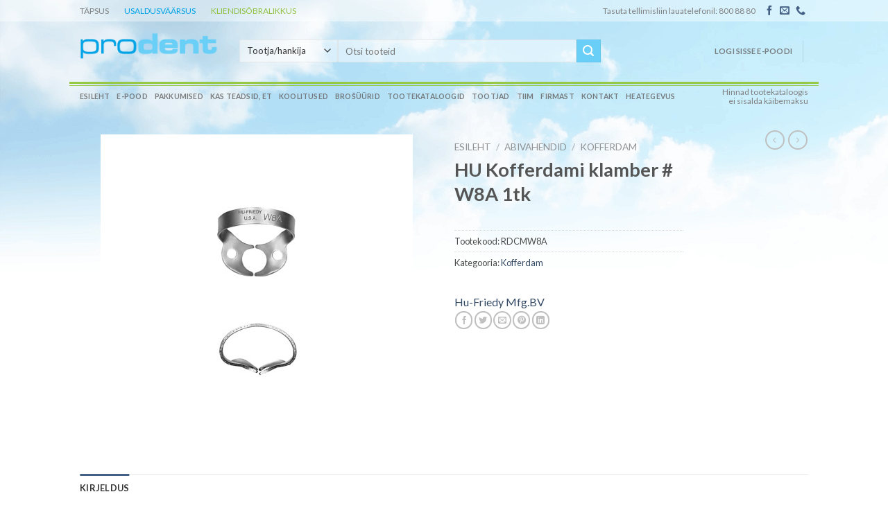

--- FILE ---
content_type: text/html; charset=UTF-8
request_url: https://www.prodent.ee/toode/kofferdami-klamber-w8a-1tk-rdcmw8a/
body_size: 34181
content:
<!DOCTYPE html>
<!--[if IE 9 ]> <html lang="et" class="ie9 loading-site no-js"> <![endif]-->
<!--[if IE 8 ]> <html lang="et" class="ie8 loading-site no-js"> <![endif]-->
<!--[if (gte IE 9)|!(IE)]><!--><html lang="et" class="loading-site no-js"> <!--<![endif]-->
<head>
	<meta charset="UTF-8" />
	<link rel="profile" href="http://gmpg.org/xfn/11" />
	<link rel="pingback" href="https://www.prodent.ee/xmlrpc.php" />

	<script>(function(html){html.className = html.className.replace(/\bno-js\b/,'js')})(document.documentElement);</script>
<title>HU Kofferdami klamber # W8A  1tk &#8211; Prodent OÜ</title>
<meta name='robots' content='max-image-preview:large' />
<meta name="viewport" content="width=device-width, initial-scale=1, maximum-scale=1" /><link rel='dns-prefetch' href='//cdn.jsdelivr.net' />
<link rel='dns-prefetch' href='//fonts.googleapis.com' />
<link rel="alternate" type="application/rss+xml" title="Prodent OÜ &raquo; RSS" href="https://www.prodent.ee/feed/" />
<link rel="alternate" type="application/rss+xml" title="Prodent OÜ &raquo; Kommentaaride RSS" href="https://www.prodent.ee/comments/feed/" />
<link rel="prefetch" href="https://www.prodent.ee/wp-content/themes/flatsome/assets/js/chunk.countup.fe2c1016.js" />
<link rel="prefetch" href="https://www.prodent.ee/wp-content/themes/flatsome/assets/js/chunk.sticky-sidebar.a58a6557.js" />
<link rel="prefetch" href="https://www.prodent.ee/wp-content/themes/flatsome/assets/js/chunk.tooltips.29144c1c.js" />
<link rel="prefetch" href="https://www.prodent.ee/wp-content/themes/flatsome/assets/js/chunk.vendors-popups.947eca5c.js" />
<link rel="prefetch" href="https://www.prodent.ee/wp-content/themes/flatsome/assets/js/chunk.vendors-slider.f0d2cbc9.js" />
		<!-- This site uses the Google Analytics by MonsterInsights plugin v9.2.1 - Using Analytics tracking - https://www.monsterinsights.com/ -->
		<!-- Note: MonsterInsights is not currently configured on this site. The site owner needs to authenticate with Google Analytics in the MonsterInsights settings panel. -->
					<!-- No tracking code set -->
				<!-- / Google Analytics by MonsterInsights -->
		<script type="text/javascript">
/* <![CDATA[ */
window._wpemojiSettings = {"baseUrl":"https:\/\/s.w.org\/images\/core\/emoji\/15.0.3\/72x72\/","ext":".png","svgUrl":"https:\/\/s.w.org\/images\/core\/emoji\/15.0.3\/svg\/","svgExt":".svg","source":{"concatemoji":"https:\/\/www.prodent.ee\/wp-includes\/js\/wp-emoji-release.min.js?ver=6.6.2"}};
/*! This file is auto-generated */
!function(i,n){var o,s,e;function c(e){try{var t={supportTests:e,timestamp:(new Date).valueOf()};sessionStorage.setItem(o,JSON.stringify(t))}catch(e){}}function p(e,t,n){e.clearRect(0,0,e.canvas.width,e.canvas.height),e.fillText(t,0,0);var t=new Uint32Array(e.getImageData(0,0,e.canvas.width,e.canvas.height).data),r=(e.clearRect(0,0,e.canvas.width,e.canvas.height),e.fillText(n,0,0),new Uint32Array(e.getImageData(0,0,e.canvas.width,e.canvas.height).data));return t.every(function(e,t){return e===r[t]})}function u(e,t,n){switch(t){case"flag":return n(e,"\ud83c\udff3\ufe0f\u200d\u26a7\ufe0f","\ud83c\udff3\ufe0f\u200b\u26a7\ufe0f")?!1:!n(e,"\ud83c\uddfa\ud83c\uddf3","\ud83c\uddfa\u200b\ud83c\uddf3")&&!n(e,"\ud83c\udff4\udb40\udc67\udb40\udc62\udb40\udc65\udb40\udc6e\udb40\udc67\udb40\udc7f","\ud83c\udff4\u200b\udb40\udc67\u200b\udb40\udc62\u200b\udb40\udc65\u200b\udb40\udc6e\u200b\udb40\udc67\u200b\udb40\udc7f");case"emoji":return!n(e,"\ud83d\udc26\u200d\u2b1b","\ud83d\udc26\u200b\u2b1b")}return!1}function f(e,t,n){var r="undefined"!=typeof WorkerGlobalScope&&self instanceof WorkerGlobalScope?new OffscreenCanvas(300,150):i.createElement("canvas"),a=r.getContext("2d",{willReadFrequently:!0}),o=(a.textBaseline="top",a.font="600 32px Arial",{});return e.forEach(function(e){o[e]=t(a,e,n)}),o}function t(e){var t=i.createElement("script");t.src=e,t.defer=!0,i.head.appendChild(t)}"undefined"!=typeof Promise&&(o="wpEmojiSettingsSupports",s=["flag","emoji"],n.supports={everything:!0,everythingExceptFlag:!0},e=new Promise(function(e){i.addEventListener("DOMContentLoaded",e,{once:!0})}),new Promise(function(t){var n=function(){try{var e=JSON.parse(sessionStorage.getItem(o));if("object"==typeof e&&"number"==typeof e.timestamp&&(new Date).valueOf()<e.timestamp+604800&&"object"==typeof e.supportTests)return e.supportTests}catch(e){}return null}();if(!n){if("undefined"!=typeof Worker&&"undefined"!=typeof OffscreenCanvas&&"undefined"!=typeof URL&&URL.createObjectURL&&"undefined"!=typeof Blob)try{var e="postMessage("+f.toString()+"("+[JSON.stringify(s),u.toString(),p.toString()].join(",")+"));",r=new Blob([e],{type:"text/javascript"}),a=new Worker(URL.createObjectURL(r),{name:"wpTestEmojiSupports"});return void(a.onmessage=function(e){c(n=e.data),a.terminate(),t(n)})}catch(e){}c(n=f(s,u,p))}t(n)}).then(function(e){for(var t in e)n.supports[t]=e[t],n.supports.everything=n.supports.everything&&n.supports[t],"flag"!==t&&(n.supports.everythingExceptFlag=n.supports.everythingExceptFlag&&n.supports[t]);n.supports.everythingExceptFlag=n.supports.everythingExceptFlag&&!n.supports.flag,n.DOMReady=!1,n.readyCallback=function(){n.DOMReady=!0}}).then(function(){return e}).then(function(){var e;n.supports.everything||(n.readyCallback(),(e=n.source||{}).concatemoji?t(e.concatemoji):e.wpemoji&&e.twemoji&&(t(e.twemoji),t(e.wpemoji)))}))}((window,document),window._wpemojiSettings);
/* ]]> */
</script>
<style id='wp-emoji-styles-inline-css' type='text/css'>

	img.wp-smiley, img.emoji {
		display: inline !important;
		border: none !important;
		box-shadow: none !important;
		height: 1em !important;
		width: 1em !important;
		margin: 0 0.07em !important;
		vertical-align: -0.1em !important;
		background: none !important;
		padding: 0 !important;
	}
</style>
<style id='wp-block-library-inline-css' type='text/css'>
:root{--wp-admin-theme-color:#007cba;--wp-admin-theme-color--rgb:0,124,186;--wp-admin-theme-color-darker-10:#006ba1;--wp-admin-theme-color-darker-10--rgb:0,107,161;--wp-admin-theme-color-darker-20:#005a87;--wp-admin-theme-color-darker-20--rgb:0,90,135;--wp-admin-border-width-focus:2px;--wp-block-synced-color:#7a00df;--wp-block-synced-color--rgb:122,0,223;--wp-bound-block-color:var(--wp-block-synced-color)}@media (min-resolution:192dpi){:root{--wp-admin-border-width-focus:1.5px}}.wp-element-button{cursor:pointer}:root{--wp--preset--font-size--normal:16px;--wp--preset--font-size--huge:42px}:root .has-very-light-gray-background-color{background-color:#eee}:root .has-very-dark-gray-background-color{background-color:#313131}:root .has-very-light-gray-color{color:#eee}:root .has-very-dark-gray-color{color:#313131}:root .has-vivid-green-cyan-to-vivid-cyan-blue-gradient-background{background:linear-gradient(135deg,#00d084,#0693e3)}:root .has-purple-crush-gradient-background{background:linear-gradient(135deg,#34e2e4,#4721fb 50%,#ab1dfe)}:root .has-hazy-dawn-gradient-background{background:linear-gradient(135deg,#faaca8,#dad0ec)}:root .has-subdued-olive-gradient-background{background:linear-gradient(135deg,#fafae1,#67a671)}:root .has-atomic-cream-gradient-background{background:linear-gradient(135deg,#fdd79a,#004a59)}:root .has-nightshade-gradient-background{background:linear-gradient(135deg,#330968,#31cdcf)}:root .has-midnight-gradient-background{background:linear-gradient(135deg,#020381,#2874fc)}.has-regular-font-size{font-size:1em}.has-larger-font-size{font-size:2.625em}.has-normal-font-size{font-size:var(--wp--preset--font-size--normal)}.has-huge-font-size{font-size:var(--wp--preset--font-size--huge)}.has-text-align-center{text-align:center}.has-text-align-left{text-align:left}.has-text-align-right{text-align:right}#end-resizable-editor-section{display:none}.aligncenter{clear:both}.items-justified-left{justify-content:flex-start}.items-justified-center{justify-content:center}.items-justified-right{justify-content:flex-end}.items-justified-space-between{justify-content:space-between}.screen-reader-text{border:0;clip:rect(1px,1px,1px,1px);clip-path:inset(50%);height:1px;margin:-1px;overflow:hidden;padding:0;position:absolute;width:1px;word-wrap:normal!important}.screen-reader-text:focus{background-color:#ddd;clip:auto!important;clip-path:none;color:#444;display:block;font-size:1em;height:auto;left:5px;line-height:normal;padding:15px 23px 14px;text-decoration:none;top:5px;width:auto;z-index:100000}html :where(.has-border-color){border-style:solid}html :where([style*=border-top-color]){border-top-style:solid}html :where([style*=border-right-color]){border-right-style:solid}html :where([style*=border-bottom-color]){border-bottom-style:solid}html :where([style*=border-left-color]){border-left-style:solid}html :where([style*=border-width]){border-style:solid}html :where([style*=border-top-width]){border-top-style:solid}html :where([style*=border-right-width]){border-right-style:solid}html :where([style*=border-bottom-width]){border-bottom-style:solid}html :where([style*=border-left-width]){border-left-style:solid}html :where(img[class*=wp-image-]){height:auto;max-width:100%}:where(figure){margin:0 0 1em}html :where(.is-position-sticky){--wp-admin--admin-bar--position-offset:var(--wp-admin--admin-bar--height,0px)}@media screen and (max-width:600px){html :where(.is-position-sticky){--wp-admin--admin-bar--position-offset:0px}}
</style>
<style id='classic-theme-styles-inline-css' type='text/css'>
/*! This file is auto-generated */
.wp-block-button__link{color:#fff;background-color:#32373c;border-radius:9999px;box-shadow:none;text-decoration:none;padding:calc(.667em + 2px) calc(1.333em + 2px);font-size:1.125em}.wp-block-file__button{background:#32373c;color:#fff;text-decoration:none}
</style>
<link rel='stylesheet' id='contact-form-7-css' href='https://www.prodent.ee/wp-content/plugins/contact-form-7/includes/css/styles.css?ver=6.0' type='text/css' media='all' />
<link rel='stylesheet' id='pop_up-css' href='https://www.prodent.ee/wp-content/plugins/hide-price-until-login/assets/css/pop_up.css?ver=6.6.2' type='text/css' media='all' />
<link rel='stylesheet' id='photoswipe-css' href='https://www.prodent.ee/wp-content/plugins/woocommerce/assets/css/photoswipe/photoswipe.min.css?ver=9.3.3' type='text/css' media='all' />
<link rel='stylesheet' id='photoswipe-default-skin-css' href='https://www.prodent.ee/wp-content/plugins/woocommerce/assets/css/photoswipe/default-skin/default-skin.min.css?ver=9.3.3' type='text/css' media='all' />
<style id='woocommerce-inline-inline-css' type='text/css'>
.woocommerce form .form-row .required { visibility: visible; }
</style>
<link rel='preload' as='font' type='font/woff2' crossorigin='anonymous' id='tinvwl-webfont-font-css' href='https://www.prodent.ee/wp-content/plugins/ti-woocommerce-wishlist/assets/fonts/tinvwl-webfont.woff2?ver=xu2uyi'  media='all' />
<link rel='stylesheet' id='tinvwl-webfont-css' href='https://www.prodent.ee/wp-content/plugins/ti-woocommerce-wishlist/assets/css/webfont.min.css?ver=2.10.0' type='text/css' media='all' />
<link rel='stylesheet' id='tinvwl-css' href='https://www.prodent.ee/wp-content/plugins/ti-woocommerce-wishlist/assets/css/public.min.css?ver=2.10.0' type='text/css' media='all' />
<link rel='stylesheet' id='pwb-styles-frontend-css' href='https://www.prodent.ee/wp-content/plugins/perfect-woocommerce-brands/build/frontend/css/style.css?ver=3.4.4' type='text/css' media='all' />
<link rel='stylesheet' id='woo_discount_pro_style-css' href='https://www.prodent.ee/wp-content/plugins/woo-discount-rules-pro/Assets/Css/awdr_style.css?ver=2.6.5' type='text/css' media='all' />
<link rel='stylesheet' id='flatsome-main-css' href='https://www.prodent.ee/wp-content/themes/flatsome/assets/css/flatsome.css?ver=3.15.5' type='text/css' media='all' />
<style id='flatsome-main-inline-css' type='text/css'>
@font-face {
				font-family: "fl-icons";
				font-display: block;
				src: url(https://www.prodent.ee/wp-content/themes/flatsome/assets/css/icons/fl-icons.eot?v=3.15.5);
				src:
					url(https://www.prodent.ee/wp-content/themes/flatsome/assets/css/icons/fl-icons.eot#iefix?v=3.15.5) format("embedded-opentype"),
					url(https://www.prodent.ee/wp-content/themes/flatsome/assets/css/icons/fl-icons.woff2?v=3.15.5) format("woff2"),
					url(https://www.prodent.ee/wp-content/themes/flatsome/assets/css/icons/fl-icons.ttf?v=3.15.5) format("truetype"),
					url(https://www.prodent.ee/wp-content/themes/flatsome/assets/css/icons/fl-icons.woff?v=3.15.5) format("woff"),
					url(https://www.prodent.ee/wp-content/themes/flatsome/assets/css/icons/fl-icons.svg?v=3.15.5#fl-icons) format("svg");
			}
</style>
<link rel='stylesheet' id='flatsome-shop-css' href='https://www.prodent.ee/wp-content/themes/flatsome/assets/css/flatsome-shop.css?ver=3.15.5' type='text/css' media='all' />
<link rel='stylesheet' id='flatsome-style-css' href='https://www.prodent.ee/wp-content/themes/flatsome/style.css?ver=3.15.5' type='text/css' media='all' />
<link rel='stylesheet' id='flatsome-googlefonts-css' href='//fonts.googleapis.com/css?family=Lato%3Aregular%2C700%2Cregular%2C700%7CDancing+Script%3Aregular%2Cregular&#038;display=swap&#038;ver=3.9' type='text/css' media='all' />
<script type="text/javascript" src="https://www.prodent.ee/wp-includes/js/jquery/jquery.min.js?ver=3.7.1" id="jquery-core-js"></script>
<script type="text/javascript" src="https://www.prodent.ee/wp-includes/js/jquery/jquery-migrate.min.js?ver=3.4.1" id="jquery-migrate-js"></script>
<script type="text/javascript" src="https://www.prodent.ee/wp-content/plugins/flowpaper-lite-pdf-flipbook/assets/lity/lity.min.js" id="lity-js-js"></script>
<script type="text/javascript" src="https://www.prodent.ee/wp-content/plugins/woocommerce/assets/js/jquery-blockui/jquery.blockUI.min.js?ver=2.7.0-wc.9.3.3" id="jquery-blockui-js" data-wp-strategy="defer"></script>
<script type="text/javascript" id="wc-add-to-cart-js-extra">
/* <![CDATA[ */
var wc_add_to_cart_params = {"ajax_url":"\/wp-admin\/admin-ajax.php","wc_ajax_url":"\/?wc-ajax=%%endpoint%%","i18n_view_cart":"Vaata ostukorvi","cart_url":"https:\/\/www.prodent.ee\/cart\/","is_cart":"","cart_redirect_after_add":"no"};
/* ]]> */
</script>
<script type="text/javascript" src="https://www.prodent.ee/wp-content/plugins/woocommerce/assets/js/frontend/add-to-cart.min.js?ver=9.3.3" id="wc-add-to-cart-js" defer="defer" data-wp-strategy="defer"></script>
<script type="text/javascript" src="https://www.prodent.ee/wp-content/plugins/woocommerce/assets/js/photoswipe/photoswipe.min.js?ver=4.1.1-wc.9.3.3" id="photoswipe-js" defer="defer" data-wp-strategy="defer"></script>
<script type="text/javascript" src="https://www.prodent.ee/wp-content/plugins/woocommerce/assets/js/photoswipe/photoswipe-ui-default.min.js?ver=4.1.1-wc.9.3.3" id="photoswipe-ui-default-js" defer="defer" data-wp-strategy="defer"></script>
<script type="text/javascript" id="wc-single-product-js-extra">
/* <![CDATA[ */
var wc_single_product_params = {"i18n_required_rating_text":"Palun vali hinnang","review_rating_required":"no","flexslider":{"rtl":false,"animation":"slide","smoothHeight":true,"directionNav":false,"controlNav":"thumbnails","slideshow":false,"animationSpeed":500,"animationLoop":false,"allowOneSlide":false},"zoom_enabled":"","zoom_options":[],"photoswipe_enabled":"1","photoswipe_options":{"shareEl":false,"closeOnScroll":false,"history":false,"hideAnimationDuration":0,"showAnimationDuration":0},"flexslider_enabled":""};
/* ]]> */
</script>
<script type="text/javascript" src="https://www.prodent.ee/wp-content/plugins/woocommerce/assets/js/frontend/single-product.min.js?ver=9.3.3" id="wc-single-product-js" defer="defer" data-wp-strategy="defer"></script>
<script type="text/javascript" src="https://www.prodent.ee/wp-content/plugins/woocommerce/assets/js/js-cookie/js.cookie.min.js?ver=2.1.4-wc.9.3.3" id="js-cookie-js" data-wp-strategy="defer"></script>
<script type="text/javascript" id="woocommerce-js-extra">
/* <![CDATA[ */
var woocommerce_params = {"ajax_url":"\/wp-admin\/admin-ajax.php","wc_ajax_url":"\/?wc-ajax=%%endpoint%%"};
/* ]]> */
</script>
<script type="text/javascript" src="https://www.prodent.ee/wp-content/plugins/woocommerce/assets/js/frontend/woocommerce.min.js?ver=9.3.3" id="woocommerce-js" defer="defer" data-wp-strategy="defer"></script>
<link rel="https://api.w.org/" href="https://www.prodent.ee/wp-json/" /><link rel="alternate" title="JSON" type="application/json" href="https://www.prodent.ee/wp-json/wp/v2/product/33022" /><link rel="EditURI" type="application/rsd+xml" title="RSD" href="https://www.prodent.ee/xmlrpc.php?rsd" />
<meta name="generator" content="WordPress 6.6.2" />
<meta name="generator" content="WooCommerce 9.3.3" />
<link rel="canonical" href="https://www.prodent.ee/toode/kofferdami-klamber-w8a-1tk-rdcmw8a/" />
<link rel='shortlink' href='https://www.prodent.ee/?p=33022' />
<link rel="alternate" title="oEmbed (JSON)" type="application/json+oembed" href="https://www.prodent.ee/wp-json/oembed/1.0/embed?url=https%3A%2F%2Fwww.prodent.ee%2Ftoode%2Fkofferdami-klamber-w8a-1tk-rdcmw8a%2F" />
<link rel="alternate" title="oEmbed (XML)" type="text/xml+oembed" href="https://www.prodent.ee/wp-json/oembed/1.0/embed?url=https%3A%2F%2Fwww.prodent.ee%2Ftoode%2Fkofferdami-klamber-w8a-1tk-rdcmw8a%2F&#038;format=xml" />
<style>.bg{opacity: 0; transition: opacity 1s; -webkit-transition: opacity 1s;} .bg-loaded{opacity: 1;}</style><!--[if IE]><link rel="stylesheet" type="text/css" href="https://www.prodent.ee/wp-content/themes/flatsome/assets/css/ie-fallback.css"><script src="//cdnjs.cloudflare.com/ajax/libs/html5shiv/3.6.1/html5shiv.js"></script><script>var head = document.getElementsByTagName('head')[0],style = document.createElement('style');style.type = 'text/css';style.styleSheet.cssText = ':before,:after{content:none !important';head.appendChild(style);setTimeout(function(){head.removeChild(style);}, 0);</script><script src="https://www.prodent.ee/wp-content/themes/flatsome/assets/libs/ie-flexibility.js"></script><![endif]-->	<noscript><style>.woocommerce-product-gallery{ opacity: 1 !important; }</style></noscript>
				<script  type="text/javascript">
				!function(f,b,e,v,n,t,s){if(f.fbq)return;n=f.fbq=function(){n.callMethod?
					n.callMethod.apply(n,arguments):n.queue.push(arguments)};if(!f._fbq)f._fbq=n;
					n.push=n;n.loaded=!0;n.version='2.0';n.queue=[];t=b.createElement(e);t.async=!0;
					t.src=v;s=b.getElementsByTagName(e)[0];s.parentNode.insertBefore(t,s)}(window,
					document,'script','https://connect.facebook.net/en_US/fbevents.js');
			</script>
			<!-- WooCommerce Facebook Integration Begin -->
			<script  type="text/javascript">

				fbq('init', '191103399704228', {}, {
    "agent": "woocommerce-9.3.3-3.2.10"
});

				fbq( 'track', 'PageView', {
    "source": "woocommerce",
    "version": "9.3.3",
    "pluginVersion": "3.2.10"
} );

				document.addEventListener( 'DOMContentLoaded', function() {
					// Insert placeholder for events injected when a product is added to the cart through AJAX.
					document.body.insertAdjacentHTML( 'beforeend', '<div class=\"wc-facebook-pixel-event-placeholder\"></div>' );
				}, false );

			</script>
			<!-- WooCommerce Facebook Integration End -->
			<style id='wp-fonts-local' type='text/css'>
@font-face{font-family:Inter;font-style:normal;font-weight:300 900;font-display:fallback;src:url('https://www.prodent.ee/wp-content/plugins/woocommerce/assets/fonts/Inter-VariableFont_slnt,wght.woff2') format('woff2');font-stretch:normal;}
@font-face{font-family:Cardo;font-style:normal;font-weight:400;font-display:fallback;src:url('https://www.prodent.ee/wp-content/plugins/woocommerce/assets/fonts/cardo_normal_400.woff2') format('woff2');}
</style>
<link rel="icon" href="https://www.prodent.ee/wp-content/uploads/2020/08/cropped-svg-20-512-32x32.png" sizes="32x32" />
<link rel="icon" href="https://www.prodent.ee/wp-content/uploads/2020/08/cropped-svg-20-512-192x192.png" sizes="192x192" />
<link rel="apple-touch-icon" href="https://www.prodent.ee/wp-content/uploads/2020/08/cropped-svg-20-512-180x180.png" />
<meta name="msapplication-TileImage" content="https://www.prodent.ee/wp-content/uploads/2020/08/cropped-svg-20-512-270x270.png" />
<style id="custom-css" type="text/css">:root {--primary-color: #446084;}.header-main{height: 90px}#logo img{max-height: 90px}#logo{width:200px;}.header-bottom{min-height: 27px}.header-top{min-height: 31px}.transparent .header-main{height: 84px}.transparent #logo img{max-height: 84px}.has-transparent + .page-title:first-of-type,.has-transparent + #main > .page-title,.has-transparent + #main > div > .page-title,.has-transparent + #main .page-header-wrapper:first-of-type .page-title{padding-top: 164px;}.header.show-on-scroll,.stuck .header-main{height:70px!important}.stuck #logo img{max-height: 70px!important}.search-form{ width: 76%;}.header-bg-color {background-color: rgba(255,255,255,0)}.header-bottom {background-color: rgba(241,241,241,0)}.header-main .nav > li > a{line-height: 29px }.header-wrapper:not(.stuck) .header-main .header-nav{margin-top: -2px }.stuck .header-main .nav > li > a{line-height: 50px }.header-bottom-nav > li > a{line-height: 10px }@media (max-width: 549px) {.header-main{height: 70px}#logo img{max-height: 70px}}.header-top{background-color:rgba(255,255,255,0.39)!important;}/* Background Color */[data-icon-label]:after, .secondary.is-underline:hover,.secondary.is-outline:hover,.icon-label,.button.secondary:not(.is-outline),.button.alt:not(.is-outline), .badge-inner.on-sale, .button.checkout, .single_add_to_cart_button, .current .breadcrumb-step{ background-color:#6acff6; }[data-text-bg="secondary"]{background-color: #6acff6;}/* Color */.secondary.is-underline,.secondary.is-link, .secondary.is-outline,.stars a.active, .star-rating:before, .woocommerce-page .star-rating:before,.star-rating span:before, .color-secondary{color: #6acff6}/* Color !important */[data-text-color="secondary"]{color: #6acff6!important;}/* Border */.secondary.is-outline:hover{border-color:#6acff6}body{font-family:"Lato", sans-serif}body{font-weight: 0}.nav > li > a {font-family:"Lato", sans-serif;}.mobile-sidebar-levels-2 .nav > li > ul > li > a {font-family:"Lato", sans-serif;}.nav > li > a {font-weight: 700;}.mobile-sidebar-levels-2 .nav > li > ul > li > a {font-weight: 700;}h1,h2,h3,h4,h5,h6,.heading-font, .off-canvas-center .nav-sidebar.nav-vertical > li > a{font-family: "Lato", sans-serif;}h1,h2,h3,h4,h5,h6,.heading-font,.banner h1,.banner h2{font-weight: 700;}.alt-font{font-family: "Dancing Script", sans-serif;}.alt-font{font-weight: 0!important;}.shop-page-title.featured-title .title-bg{ background-image: url(https://www.prodent.ee/wp-content/uploads/2014/07/RDCMW8A.jpg)!important;}@media screen and (min-width: 550px){.products .box-vertical .box-image{min-width: 247px!important;width: 247px!important;}}/* Custom CSS */.badge {height: 2.2em;}.tinv-wraper.tinv-wishlist.tinvwl-above_thumb-add-to-cart {right: 10px;left: auto;}.label-new.menu-item > a:after{content:"New";}.label-hot.menu-item > a:after{content:"Hot";}.label-sale.menu-item > a:after{content:"Sale";}.label-popular.menu-item > a:after{content:"Popular";}</style></head>

<body class="product-template-default single single-product postid-33022 theme-flatsome woocommerce woocommerce-page woocommerce-no-js tinvwl-theme-style lightbox nav-dropdown-has-arrow nav-dropdown-has-shadow nav-dropdown-has-border">


<a class="skip-link screen-reader-text" href="#main">Skip to content</a>

<div id="wrapper">

	
	<header id="header" class="header ">
		<div class="header-wrapper">
			<div id="top-bar" class="header-top hide-for-sticky nav-dark">
    <div class="flex-row container">
      <div class="flex-col hide-for-medium flex-left">
          <ul class="nav nav-left medium-nav-center nav-small  nav-divided">
              <li class="html custom html_topbar_left"><span style='color:gray;margin-right:20px;'>TÄPSUS</span> <span style='color:#00a3e6;margin-right:20px;'>USALDUSVÄÄRSUS</span> <span style='color:#90c143'>KLIENDISÕBRALIKKUS</span></li>          </ul>
      </div>

      <div class="flex-col hide-for-medium flex-center">
          <ul class="nav nav-center nav-small  nav-divided">
                        </ul>
      </div>

      <div class="flex-col hide-for-medium flex-right">
         <ul class="nav top-bar-nav nav-right nav-small  nav-divided">
              <li class="html custom html_topbar_right"><span style='color:gray'>Tasuta tellimisliin lauatelefonil: 800 88 80</span></li><li class="html header-social-icons ml-0">
	<div class="social-icons follow-icons" ><a href="https://www.facebook.com/prodent.ee" target="_blank" data-label="Facebook" rel="noopener noreferrer nofollow" class="icon plain facebook tooltip" title="Follow on Facebook" aria-label="Follow on Facebook"><i class="icon-facebook" ></i></a><a href="mailto:info@prodent.ee" data-label="E-mail" rel="nofollow" class="icon plain  email tooltip" title="Send us an email" aria-label="Send us an email"><i class="icon-envelop" ></i></a><a href="tel:8008880" target="_blank" data-label="Phone" rel="noopener noreferrer nofollow" class="icon plain  phone tooltip" title="Call us" aria-label="Call us"><i class="icon-phone" ></i></a></div></li>          </ul>
      </div>

            <div class="flex-col show-for-medium flex-grow">
          <ul class="nav nav-center nav-small mobile-nav  nav-divided">
              <li class="html custom html_topbar_left"><span style='color:gray;margin-right:20px;'>TÄPSUS</span> <span style='color:#00a3e6;margin-right:20px;'>USALDUSVÄÄRSUS</span> <span style='color:#90c143'>KLIENDISÕBRALIKKUS</span></li>          </ul>
      </div>
      
    </div>
</div>
<div id="masthead" class="header-main hide-for-sticky">
      <div class="header-inner flex-row container logo-left medium-logo-center" role="navigation">

          <!-- Logo -->
          <div id="logo" class="flex-col logo">
            
<!-- Header logo -->
<a href="https://www.prodent.ee/" title="Prodent OÜ - Hambaravimaterjalid ja -seadmed" rel="home">
		<img width="233" height="46" src="https://www.prodent.ee/wp-content/uploads/2013/10/prodent.png" class="header_logo header-logo" alt="Prodent OÜ"/><img  width="233" height="46" src="https://www.prodent.ee/wp-content/uploads/2013/10/prodent.png" class="header-logo-dark" alt="Prodent OÜ"/></a>
          </div>

          <!-- Mobile Left Elements -->
          <div class="flex-col show-for-medium flex-left">
            <ul class="mobile-nav nav nav-left ">
              <li class="nav-icon has-icon">
  		<a href="#" data-open="#main-menu" data-pos="left" data-bg="main-menu-overlay" data-color="" class="is-small" aria-label="Menu" aria-controls="main-menu" aria-expanded="false">
		
		  <i class="icon-menu" ></i>
		  		</a>
	</li>            </ul>
          </div>

          <!-- Left Elements -->
          <div class="flex-col hide-for-medium flex-left
            flex-grow">
            <ul class="header-nav header-nav-main nav nav-left  nav-size-small nav-uppercase" >
              <li class="header-search-form search-form html relative has-icon">
	<div class="header-search-form-wrapper">
		<div class="searchform-wrapper ux-search-box relative is-normal"><form role="search" method="get" class="searchform" action="https://www.prodent.ee/">
	<div class="flex-row relative">
		
			<div class="flex-col search-form-categories">
			<select class="search_brands resize-select mb-0" name="pwb-brand"><option value="" selected='selected'>Tootja/hankija</option><option value="3d-koda-ou-10997375">3D Koda OÜ</option><option value="3m-espe-10996788">3M ESPE</option><option value="3m-healthcare-emea-export-limited-10997794">3M Healthcare EMEA Export Limited</option><option value="abena-10997586">Abena</option><option value="addent-10997302">Addent</option><option value="aegis-lifesciences-pvt-ltd-10996726">Aegis Lifesciences Pvt. Ltd</option><option value="almadent">Almadent</option><option value="alpro-dental-produkte-gmbh-alprodental">Alpro Dental-Produkte GMBH</option><option value="american-eagle-10997264">American Eagle</option><option value="angelus-10996802">Angelus</option><option value="apacare-10997588">ApaCare</option><option value="aquacare-10997500">AquaCare</option><option value="aqualizer-10997133">Aqualizer</option><option value="avalon-biomed-10997543">Avalon Biomed</option><option value="b-braun-10996789">B. Braun</option><option value="bioclear-matrix-system-llc-10997135">Bioclear Matrix System LLC</option><option value="bluem-10997286">BlueM</option><option value="botiss-biomaterials-gmbh-10997223">botiss biomaterials GmbH</option><option value="carestream-10997289">Carestream</option><option value="cenger-scandinavia-a-s-cengerscandi">Cenger Scandinavia A/S</option><option value="cerkamed-10996527">Cerkamed</option><option value="clan-dental-bv-10997782">Clan Dental BV</option><option value="coltene-whaledent-ag-10996362">Coltene/Whaledent AG</option><option value="coltene-whaledent-gmbh-co-kg-roeko-coltene-whal">Coltene/Whaledent Gmbh + CO.KG- ROEKO</option><option value="crosstex-10997251">Crosstex</option><option value="curaprox-10996859">Curaprox</option><option value="cwell-10997407">Cwell</option><option value="daniel-kurten-gmbh-and-co-kg-danielkurten">Daniel Kürten GmbH & Co. KG</option><option value="denmat-10997775">DenMat</option><option value="dentac-10997405">Dentac</option><option value="dental-engineering-laboratories-llc-10997684">Dental Engineering Laboratories, LLC</option><option value="dental-film-s-r-l-dentalfilms-">Dental Film S.r.l</option><option value="dentalhitec-10997743">Dentalhitec</option><option value="dentatus-ab-10997462">Dentatus AB</option><option value="dentsply-sirona-dentsplydetr">Dentsply Sirona</option><option value="directa-10997537">Directa</option><option value="dr-jean-bausch-kg-dr-jeanbausc">Dr. Jean Bausch KG</option><option value="dreve-group-10997863">Dreve Group</option><option value="dux-dental-10997008">DUX Dental</option><option value="e-hahnenkratt-gmbh-10997227">E. Hahnenkratt GmbH</option><option value="ems-poland-sp-z-o-o-10997378">EMS Poland Sp. z o.o.</option><option value="equadent-polska-10996418">Equadent Polska</option><option value="ergodenta-aps-10997951">ErgoDenta APs</option><option value="ethoss-regeneration-ltd-10997297">Ethoss Regeneration Ltd</option><option value="euronda-spa-eurondaspa">Euronda SPA</option><option value="eve-ernst-vetter-gmbh-eveernstvett">EVE Ernst Vetter GmbH</option><option value="falcon-medical-polska-sp-z-o-o-10996640">Falcon Medical Polska sp z o.o.</option><option value="garrison-10997104">Garrison</option><option value="gc-europe-n-v-gceuropenv">GC Europe N.V</option><option value="hagerand-werken-gmbh-hagerandwerken">Hager& Werken GmbH</option><option value="hagerandmeisinger-gmbh-hagerandmeisin">Hager&Meisinger GmbH</option><option value="halyard-10997922">Halyard</option><option value="hammacher-10997726">Hammacher</option><option value="hawo-gmbh-10996348">hawo GmbH</option><option value="helmut-zepf-10997772">Helmut Zepf</option><option value="hmk-medical-ou-10997591">HMK Medical OÜ</option><option value="hu-friedy-mfg-bv-10996490">Hu-Friedy Mfg.BV</option><option value="humble-brush-europe-10996926">Humble Brush Europe</option><option value="idx-10997503">IDX</option><option value="infab-10997521">INFAB</option><option value="intensiv-sa-10997973">Intensiv SA</option><option value="italmed-srl-10997795">ItalMed srl</option><option value="ivoclar-10997136">Ivoclar</option><option value="j-h-orsing-ab-10996534">J.H. Orsing AB</option><option value="karl-hammacher-gmbh-10997725">Karl Hammacher GmbH</option><option value="kavo-dental-gmbh-10996625">KaVo Dental GmbH</option><option value="kerr-10997466">KERR</option><option value="kerr-corporation-orascoptic-10996345">Kerr Corporation/Orascoptic</option><option value="kerrhawe-sa-kerrhawesa">KerrHawe SA</option><option value="kettenbach-gmbh-and-co-kg-kettenbach">Kettenbach GmbH & Co. KG</option><option value="komet-10997224">Komet</option><option value="kulzer-gmbh-10996333">Kulzer GmbH</option><option value="kuraray-europe-gmbh-10997541">Kuraray Europe GmbH</option><option value="lifescience-plus-10997455">LifeScience Plus</option><option value="lm-instrument-oy-10996914">LM instrument OY</option><option value="lohmannandrauscher-10997996">Lohmann&Rauscher</option><option value="ma-dental-aps-10997501">MA Dental APS</option><option value="magnum-dental-magnumdental">Magnum Dental</option><option value="maillefer-maillefer">Maillefer</option><option value="mani-10997862">Mani</option><option value="mavig-gmbh-10997458">MAVIG GmbH</option><option value="mectron-s-p-a-10996461">Mectron S.p.A</option><option value="medeco-b-v-10997234">Medeco B.V</option><option value="medesy-srl-10997379">Medesy srl</option><option value="medicom-gmbh-10997793">Medicom GmbH</option><option value="mediflow-ou-10997780">Mediflow OÜ</option><option value="mediq-eesti-ou-10996512">Mediq Eesti OÜ</option><option value="meditsiinigrupp-as-10996679">Meditsiinigrupp AS</option><option value="medline-international-france-10997997">Medline International France</option><option value="medola-10996798">Medola</option><option value="medrian-oy-10997006">Medrian Oy</option><option value="micerium-10997106">Micerium</option><option value="micro-mega-sa-10997668">Micro-Mega SA</option><option value="molnlycke-10996797">Mölnlycke</option><option value="multipack-ou-10997481">Multipack Oü</option><option value="nobel-biocare-services-ag-10997526">Nobel Biocare Services AG</option><option value="omnia-s-p-a-10996626">OMNIA S.p.A.</option><option value="omnia-camark-10997762">Omnia/Camark</option><option value="oralb-10997995">OralB</option><option value="orascoptic-10996790">Orascoptic</option><option value="ormco-sybronendo-europe-sybronendoeu">Ormco/SybronEndo Europe</option><option value="ortostuudio-ou-10996932">Ortostuudio OÜ</option><option value="osram-10996791">Osram</option><option value="ou-softcom-10997355">OÜ Softcom</option><option value="philips-10996792">Philips</option><option value="polydentia-sa-10996907">Polydentia SA</option><option value="pro-tex-international-inc-10996424">Pro-Tex International, Inc.</option><option value="produits-dentaires-sa-10996559">Produits Dentaires SA</option><option value="pulpdent-10996803">Pulpdent</option><option value="robert-luht-ou-10996421">Robert Luht OÜ</option><option value="royaldenta-10997941">RoyalDenta</option><option value="safecare-10997733">SafeCare</option><option value="septodont-10997236">Septodont</option><option value="sigma-dental-systems-emasdi-gmbh-10996400">Sigma Dental Systems - Emasdi GmbH</option><option value="smakryp-10997563">Småkryp</option><option value="smile-line-sa-10997284">Smile Line SA</option><option value="spofa-dental-spofadental">Spofa Dental</option><option value="storz-am-mark-gmbh-10996732">Storz am Mark GmbH</option><option value="sulemees-ou-sulemeesou">Sulemees OÜ</option><option value="svenska-dentorama-ab-svenskadento">Svenska Dentorama AB</option><option value="swann-morton-10997017">Swann Morton</option><option value="terumo-10996799">Terumo</option><option value="uab-litdent-ei-kasuta-10997134">UAB Litdent- ei kasuta</option><option value="ultradent-10997764">Ultradent</option><option value="unigloves-10997117">Unigloves</option><option value="ustomed-instrumente-ulrich-storz-gmbhandco-kg-10996835">Ustomed Instrumente-Ulrich Storz GmbH&Co kg</option><option value="vdw-gmbh-10997033">VDW GmbH</option><option value="vista-dental-products-10997612">Vista Dental Products</option><option value="vita-10997745">VITA</option><option value="voco-gmbh-dental-materials-vocogmbhden1">Voco GmbH Dental Materials</option><option value="wandh-nordic-ab-wandhnordicab">W&H Nordic AB</option><option value="young-microbrush-ireland-ltd-10996621">Young Microbrush Ireland LTD.</option><option value="zaris-international-group-10997897">Zaris International Group</option><option value="zhermack-spa-10996796">Zhermack SpA</option><option value="zirc-10997152">Zirc</option></select>			</div><!-- .flex-col -->

				<div class="flex-col flex-grow">
			<label class="screen-reader-text" for="woocommerce-product-search-field-0">Otsi:</label>
			<input type="search" id="woocommerce-product-search-field-0" class="search-field mb-0" placeholder="Otsi tooteid" value="" name="s" />
			<input type="hidden" name="post_type" value="product" />
					</div>
		<div class="flex-col">
			<button type="submit" value="Otsi" class="ux-search-submit submit-button secondary button icon mb-0" aria-label="Submit">
				<i class="icon-search" ></i>			</button>
		</div>
	</div>
	<div class="live-search-results text-left z-top"></div>
</form>
</div>	</div>
</li>            </ul>
          </div>

          <!-- Right Elements -->
          <div class="flex-col hide-for-medium flex-right">
            <ul class="header-nav header-nav-main nav nav-right  nav-size-small nav-uppercase">
              <li class="account-item has-icon
    "
>

<a href="https://www.prodent.ee/my-account/"
    class="nav-top-link nav-top-not-logged-in "
    data-open="#login-form-popup"  >
    <span>
    Logi sisse e-poodi      </span>
  
</a>



</li>
<li class="header-divider"></li><li class="cart-item has-icon has-dropdown">

<a href="https://www.prodent.ee/cart/" title="Ostukorv" class="header-cart-link is-small">


<span class="header-cart-title">
   Ostukorv   /      <span class="cart-price"></span>
  </span>

    <span class="cart-icon image-icon">
    <strong>0</strong>
  </span>
  </a>

 <ul class="nav-dropdown nav-dropdown-default">
    <li class="html widget_shopping_cart">
      <div class="widget_shopping_cart_content">
        

	<p class="woocommerce-mini-cart__empty-message">Ostukorvis ei ole tooteid.</p>


      </div>
    </li>
     </ul>

</li>
            </ul>
          </div>

          <!-- Mobile Right Elements -->
          <div class="flex-col show-for-medium flex-right">
            <ul class="mobile-nav nav nav-right ">
              <li class="cart-item has-icon">

      <a href="https://www.prodent.ee/cart/" class="header-cart-link off-canvas-toggle nav-top-link is-small" data-open="#cart-popup" data-class="off-canvas-cart" title="Ostukorv" data-pos="right">
  
    <span class="cart-icon image-icon">
    <strong>0</strong>
  </span>
  </a>


  <!-- Cart Sidebar Popup -->
  <div id="cart-popup" class="mfp-hide widget_shopping_cart">
  <div class="cart-popup-inner inner-padding">
      <div class="cart-popup-title text-center">
          <h4 class="uppercase">Ostukorv</h4>
          <div class="is-divider"></div>
      </div>
      <div class="widget_shopping_cart_content">
          

	<p class="woocommerce-mini-cart__empty-message">Ostukorvis ei ole tooteid.</p>


      </div>
             <div class="cart-sidebar-content relative"></div>  </div>
  </div>

</li>
            </ul>
          </div>

      </div>
     
            <div class="container"><div class="top-divider full-width"></div></div>
      </div><div id="wide-nav" class="header-bottom wide-nav hide-for-sticky hide-for-medium">
    <div class="flex-row container">

                        <div class="flex-col hide-for-medium flex-left">
                <ul class="nav header-nav header-bottom-nav nav-left  nav-size-xsmall nav-spacing-small nav-uppercase">
                    <li id="menu-item-33741" class="menu-item menu-item-type-post_type menu-item-object-page menu-item-home menu-item-33741 menu-item-design-default"><a href="https://www.prodent.ee/" class="nav-top-link">Esileht</a></li>
<li id="menu-item-33775" class="menu-item menu-item-type-post_type menu-item-object-page current_page_parent menu-item-33775 menu-item-design-default"><a href="https://www.prodent.ee/tootekataloog/" class="nav-top-link">E-pood</a></li>
<li id="menu-item-33889" class="menu-item menu-item-type-post_type menu-item-object-page menu-item-33889 menu-item-design-default"><a href="https://www.prodent.ee/hambaravimaterjalide-ja-seadmete-pakkumised/" class="nav-top-link">Pakkumised</a></li>
<li id="menu-item-115186" class="menu-item menu-item-type-post_type menu-item-object-page menu-item-115186 menu-item-design-default"><a href="https://www.prodent.ee/kas-teadsid-et/" class="nav-top-link">Kas teadsid, et</a></li>
<li id="menu-item-42381" class="menu-item menu-item-type-post_type menu-item-object-page menu-item-42381 menu-item-design-default"><a href="https://www.prodent.ee/koolitused/" class="nav-top-link">Koolitused</a></li>
<li id="menu-item-132433" class="menu-item menu-item-type-post_type menu-item-object-page menu-item-132433 menu-item-design-default"><a href="https://www.prodent.ee/broshuurid/" class="nav-top-link">Brošüürid</a></li>
<li id="menu-item-42380" class="menu-item menu-item-type-post_type menu-item-object-page menu-item-42380 menu-item-design-default"><a href="https://www.prodent.ee/uudised/" class="nav-top-link">Tootekataloogid</a></li>
<li id="menu-item-33745" class="menu-item menu-item-type-post_type menu-item-object-page menu-item-33745 menu-item-design-default"><a href="https://www.prodent.ee/tootjafirmad/" class="nav-top-link">Tootjad</a></li>
<li id="menu-item-33746" class="menu-item menu-item-type-post_type menu-item-object-page menu-item-33746 menu-item-design-default"><a href="https://www.prodent.ee/tiim/" class="nav-top-link">Tiim</a></li>
<li id="menu-item-33519" class="menu-item menu-item-type-post_type menu-item-object-page menu-item-33519 menu-item-design-default"><a href="https://www.prodent.ee/firmast/" class="nav-top-link">Firmast</a></li>
<li id="menu-item-33518" class="menu-item menu-item-type-post_type menu-item-object-page menu-item-33518 menu-item-design-default"><a href="https://www.prodent.ee/kontakt/" class="nav-top-link">Kontakt</a></li>
<li id="menu-item-118646" class="menu-item menu-item-type-post_type menu-item-object-page menu-item-118646 menu-item-design-default"><a href="https://www.prodent.ee/heategevusfond-oigus-naeratusele/" class="nav-top-link">Heategevus</a></li>
                </ul>
            </div>
            
            
                        <div class="flex-col hide-for-medium flex-right flex-grow">
              <ul class="nav header-nav header-bottom-nav nav-right  nav-size-xsmall nav-spacing-small nav-uppercase">
                   <li class="html custom html_nav_position_text"><span style='color: gray; line-height: 13px; font-size: 12px; text-align: right; float: right;'>Hinnad tootekataloogis<br>ei sisalda käibemaksu</span></li>              </ul>
            </div>
            
            
    </div>
</div>

<div class="header-bg-container fill"><div class="header-bg-image fill"></div><div class="header-bg-color fill"></div></div>		</div>
	</header>

	
	<main id="main" class="">

	<div class="shop-container">
		
			<div class="container">
	<div class="woocommerce-notices-wrapper"></div></div>
<div id="product-33022" class="product type-product post-33022 status-publish first instock product_cat-kofferdam-f1 has-post-thumbnail taxable shipping-taxable purchasable product-type-simple">
	<div class="product-container">

<div class="product-main">
	<div class="row content-row mb-0">

		<div class="product-gallery col large-6">
		
<div class="product-images relative mb-half has-hover woocommerce-product-gallery woocommerce-product-gallery--with-images woocommerce-product-gallery--columns-4 images" data-columns="4">

  <div class="badge-container is-larger absolute left top z-1">
</div>

  <div class="image-tools absolute top show-on-hover right z-3">
    			<div class="wishlist-icon">
				<button class="wishlist-button button is-outline circle icon"
						aria-label="Soovinimekiri">
					<i class="icon-heart" ></i>				</button>
				<div
					class="wishlist-popup dark ">
					<div class="tinv-wraper woocommerce tinv-wishlist tinvwl-shortcode-add-to-cart tinvwl-flatsome_product_image_tools_top"
	 data-tinvwl_product_id="33022">
	<div class="tinv-wishlist-clear"></div><a role="button" tabindex="0" name="lisa-soovinimekirja" aria-label="Lisa soovinimekirja" class="tinvwl_add_to_wishlist_button tinvwl-icon-heart-plus  tinvwl-position-after" data-tinv-wl-list="[]" data-tinv-wl-product="33022" data-tinv-wl-productvariation="0" data-tinv-wl-productvariations="[]" data-tinv-wl-producttype="simple" data-tinv-wl-action="add"><span class="tinvwl_add_to_wishlist-text">Lisa soovinimekirja</span></a><div class="tinv-wishlist-clear"></div>		<div
		class="tinvwl-tooltip">Lisa soovinimekirja</div>
</div>
				</div>
			</div>
			  </div>

  <figure class="woocommerce-product-gallery__wrapper product-gallery-slider slider slider-nav-small mb-half"
        data-flickity-options='{
                "cellAlign": "center",
                "wrapAround": true,
                "autoPlay": false,
                "prevNextButtons":true,
                "adaptiveHeight": true,
                "imagesLoaded": true,
                "lazyLoad": 1,
                "dragThreshold" : 15,
                "pageDots": false,
                "rightToLeft": false       }'>
    <div data-thumb="https://www.prodent.ee/wp-content/uploads/2014/07/RDCMW8A-150x150.jpg" data-thumb-alt="" class="woocommerce-product-gallery__image slide first"><a href="https://www.prodent.ee/wp-content/uploads/2014/07/RDCMW8A.jpg"><img width="450" height="450" src="https://www.prodent.ee/wp-content/uploads/2014/07/RDCMW8A.jpg" class="wp-post-image skip-lazy" alt="" title="RDCMW8A" data-caption="" data-src="https://www.prodent.ee/wp-content/uploads/2014/07/RDCMW8A.jpg" data-large_image="https://www.prodent.ee/wp-content/uploads/2014/07/RDCMW8A.jpg" data-large_image_width="450" data-large_image_height="450" decoding="async" fetchpriority="high" srcset="https://www.prodent.ee/wp-content/uploads/2014/07/RDCMW8A.jpg 450w, https://www.prodent.ee/wp-content/uploads/2014/07/RDCMW8A-150x150.jpg 150w, https://www.prodent.ee/wp-content/uploads/2014/07/RDCMW8A-300x300.jpg 300w, https://www.prodent.ee/wp-content/uploads/2014/07/RDCMW8A-220x220.jpg 220w, https://www.prodent.ee/wp-content/uploads/2014/07/RDCMW8A-400x400.jpg 400w, https://www.prodent.ee/wp-content/uploads/2014/07/RDCMW8A-70x70.jpg 70w, https://www.prodent.ee/wp-content/uploads/2014/07/RDCMW8A-178x178.jpg 178w, https://www.prodent.ee/wp-content/uploads/2014/07/RDCMW8A-184x184.jpg 184w" sizes="(max-width: 450px) 100vw, 450px" /></a></div>  </figure>

  <div class="image-tools absolute bottom left z-3">
        <a href="#product-zoom" class="zoom-button button is-outline circle icon tooltip hide-for-small" title="Zoom">
      <i class="icon-expand" ></i>    </a>
   </div>
</div>

		</div>

		<div class="product-info summary col-fit col entry-summary product-summary">
			<nav class="woocommerce-breadcrumb breadcrumbs uppercase"><a href="https://www.prodent.ee">Esileht</a> <span class="divider">&#47;</span> <a href="https://www.prodent.ee/tootekategooria/abivahendid-f/">ABIVAHENDID</a> <span class="divider">&#47;</span> <a href="https://www.prodent.ee/tootekategooria/abivahendid-f/kofferdam-f1/">Kofferdam</a></nav><h1 class="product-title product_title entry-title">
	HU Kofferdami klamber # W8A  1tk</h1>

	<div class="is-divider small"></div>
<ul class="next-prev-thumbs is-small show-for-medium">         <li class="prod-dropdown has-dropdown">
               <a href="https://www.prodent.ee/toode/rubber-dam-kofferdami-kumm-medium-sin-15x15cm-36tk-warbdsb-w-rbdsb/"  rel="next" class="button icon is-outline circle">
                  <i class="icon-angle-left" ></i>              </a>
              <div class="nav-dropdown">
                <a title="Rubber-Dam kofferdami kumm Medium sin 15x15cm 36tk" href="https://www.prodent.ee/toode/rubber-dam-kofferdami-kumm-medium-sin-15x15cm-36tk-warbdsb-w-rbdsb/">
                <img width="100" height="100" src="https://www.prodent.ee/wp-content/uploads/2014/09/rubberdam-100x100.png" class="attachment-woocommerce_gallery_thumbnail size-woocommerce_gallery_thumbnail wp-post-image" alt="" decoding="async" /></a>
              </div>
          </li>
               <li class="prod-dropdown has-dropdown">
               <a href="https://www.prodent.ee/toode/kofferdami-klamber-6-anterior-1tk-rdcm6/" rel="next" class="button icon is-outline circle">
                  <i class="icon-angle-right" ></i>              </a>
              <div class="nav-dropdown">
                  <a title="HU Kofferdami klamber # 6 anterior  1tk" href="https://www.prodent.ee/toode/kofferdami-klamber-6-anterior-1tk-rdcm6/">
                  <img width="100" height="100" src="https://www.prodent.ee/wp-content/uploads/2015/11/RDCM6_full_rgb_1.jpg" class="attachment-woocommerce_gallery_thumbnail size-woocommerce_gallery_thumbnail wp-post-image" alt="" decoding="async" srcset="https://www.prodent.ee/wp-content/uploads/2015/11/RDCM6_full_rgb_1.jpg 450w, https://www.prodent.ee/wp-content/uploads/2015/11/RDCM6_full_rgb_1-150x150.jpg 150w, https://www.prodent.ee/wp-content/uploads/2015/11/RDCM6_full_rgb_1-300x300.jpg 300w, https://www.prodent.ee/wp-content/uploads/2015/11/RDCM6_full_rgb_1-220x220.jpg 220w, https://www.prodent.ee/wp-content/uploads/2015/11/RDCM6_full_rgb_1-400x400.jpg 400w, https://www.prodent.ee/wp-content/uploads/2015/11/RDCM6_full_rgb_1-70x70.jpg 70w, https://www.prodent.ee/wp-content/uploads/2015/11/RDCM6_full_rgb_1-178x178.jpg 178w, https://www.prodent.ee/wp-content/uploads/2015/11/RDCM6_full_rgb_1-184x184.jpg 184w" sizes="(max-width: 100px) 100vw, 100px" /></a>
              </div>
          </li>
      </ul> 
	
	<form class="cart" action="https://www.prodent.ee/toode/kofferdami-klamber-w8a-1tk-rdcmw8a/" method="post" enctype='multipart/form-data'>
		
			<div class="quantity buttons_added">
		<input type="button" value="-" class="minus button is-form">				<label class="screen-reader-text" for="quantity_697e93d21c69f">HU Kofferdami klamber # W8A  1tk kogus</label>
		<input
			type="number"
			id="quantity_697e93d21c69f"
			class="input-text qty text"
			step="1"
			min="1"
			max=""
			name="quantity"
			value="1"
			title="Qty"
			size="4"
			placeholder=""
			inputmode="" />
				<input type="button" value="+" class="plus button is-form">	</div>
	
		<button type="submit" name="add-to-cart" value="33022" class="single_add_to_cart_button button alt">Lisa korvi</button>

		<div class="tinv-wraper woocommerce tinv-wishlist tinvwl-after-add-to-cart tinvwl-woocommerce_after_add_to_cart_button"
	 data-tinvwl_product_id="33022">
	<div class="tinv-wishlist-clear"></div><a role="button" tabindex="0" name="lisa-soovinimekirja" aria-label="Lisa soovinimekirja" class="tinvwl_add_to_wishlist_button tinvwl-icon-heart-plus  tinvwl-position-after" data-tinv-wl-list="[]" data-tinv-wl-product="33022" data-tinv-wl-productvariation="0" data-tinv-wl-productvariations="[]" data-tinv-wl-producttype="simple" data-tinv-wl-action="add"><span class="tinvwl_add_to_wishlist-text">Lisa soovinimekirja</span></a><div class="tinv-wishlist-clear"></div>		<div
		class="tinvwl-tooltip">Lisa soovinimekirja</div>
</div>
	</form>

	
<div class="product_meta">

	
	
		<span class="sku_wrapper">Tootekood: <span class="sku">RDCMW8A</span></span>

	
	<span class="posted_in">Kategooria: <a href="https://www.prodent.ee/tootekategooria/abivahendid-f/kofferdam-f1/" rel="tag">Kofferdam</a></span>
	
	
</div>
<div class="pwb-single-product-brands pwb-clearfix"><a href="https://www.prodent.ee/brand/hu-friedy-mfg-bv-10996490/" title="View brand">Hu-Friedy Mfg.BV</a></div><div class="social-icons share-icons share-row relative" ><a href="whatsapp://send?text=HU%20Kofferdami%20klamber%20%23%20W8A%20%201tk - https://www.prodent.ee/toode/kofferdami-klamber-w8a-1tk-rdcmw8a/" data-action="share/whatsapp/share" class="icon button circle is-outline tooltip whatsapp show-for-medium" title="Share on WhatsApp" aria-label="Share on WhatsApp"><i class="icon-whatsapp"></i></a><a href="https://www.facebook.com/sharer.php?u=https://www.prodent.ee/toode/kofferdami-klamber-w8a-1tk-rdcmw8a/" data-label="Facebook" onclick="window.open(this.href,this.title,'width=500,height=500,top=300px,left=300px');  return false;" rel="noopener noreferrer nofollow" target="_blank" class="icon button circle is-outline tooltip facebook" title="Share on Facebook" aria-label="Share on Facebook"><i class="icon-facebook" ></i></a><a href="https://twitter.com/share?url=https://www.prodent.ee/toode/kofferdami-klamber-w8a-1tk-rdcmw8a/" onclick="window.open(this.href,this.title,'width=500,height=500,top=300px,left=300px');  return false;" rel="noopener noreferrer nofollow" target="_blank" class="icon button circle is-outline tooltip twitter" title="Share on Twitter" aria-label="Share on Twitter"><i class="icon-twitter" ></i></a><a href="mailto:enteryour@addresshere.com?subject=HU%20Kofferdami%20klamber%20%23%20W8A%20%201tk&amp;body=Check%20this%20out:%20https://www.prodent.ee/toode/kofferdami-klamber-w8a-1tk-rdcmw8a/" rel="nofollow" class="icon button circle is-outline tooltip email" title="Email to a Friend" aria-label="Email to a Friend"><i class="icon-envelop" ></i></a><a href="https://pinterest.com/pin/create/button/?url=https://www.prodent.ee/toode/kofferdami-klamber-w8a-1tk-rdcmw8a/&amp;media=https://www.prodent.ee/wp-content/uploads/2014/07/RDCMW8A.jpg&amp;description=HU%20Kofferdami%20klamber%20%23%20W8A%20%201tk" onclick="window.open(this.href,this.title,'width=500,height=500,top=300px,left=300px');  return false;" rel="noopener noreferrer nofollow" target="_blank" class="icon button circle is-outline tooltip pinterest" title="Pin on Pinterest" aria-label="Pin on Pinterest"><i class="icon-pinterest" ></i></a><a href="https://www.linkedin.com/shareArticle?mini=true&url=https://www.prodent.ee/toode/kofferdami-klamber-w8a-1tk-rdcmw8a/&title=HU%20Kofferdami%20klamber%20%23%20W8A%20%201tk" onclick="window.open(this.href,this.title,'width=500,height=500,top=300px,left=300px');  return false;"  rel="noopener noreferrer nofollow" target="_blank" class="icon button circle is-outline tooltip linkedin" title="Share on LinkedIn" aria-label="Share on LinkedIn"><i class="icon-linkedin" ></i></a></div>
		</div>


		<div id="product-sidebar" class="col large-2 hide-for-medium product-sidebar-small">
			<div class="hide-for-off-canvas" style="width:100%"><ul class="next-prev-thumbs is-small nav-right text-right">         <li class="prod-dropdown has-dropdown">
               <a href="https://www.prodent.ee/toode/rubber-dam-kofferdami-kumm-medium-sin-15x15cm-36tk-warbdsb-w-rbdsb/"  rel="next" class="button icon is-outline circle">
                  <i class="icon-angle-left" ></i>              </a>
              <div class="nav-dropdown">
                <a title="Rubber-Dam kofferdami kumm Medium sin 15x15cm 36tk" href="https://www.prodent.ee/toode/rubber-dam-kofferdami-kumm-medium-sin-15x15cm-36tk-warbdsb-w-rbdsb/">
                <img width="100" height="100" src="https://www.prodent.ee/wp-content/uploads/2014/09/rubberdam-100x100.png" class="attachment-woocommerce_gallery_thumbnail size-woocommerce_gallery_thumbnail wp-post-image" alt="" decoding="async" loading="lazy" /></a>
              </div>
          </li>
               <li class="prod-dropdown has-dropdown">
               <a href="https://www.prodent.ee/toode/kofferdami-klamber-6-anterior-1tk-rdcm6/" rel="next" class="button icon is-outline circle">
                  <i class="icon-angle-right" ></i>              </a>
              <div class="nav-dropdown">
                  <a title="HU Kofferdami klamber # 6 anterior  1tk" href="https://www.prodent.ee/toode/kofferdami-klamber-6-anterior-1tk-rdcm6/">
                  <img width="100" height="100" src="https://www.prodent.ee/wp-content/uploads/2015/11/RDCM6_full_rgb_1.jpg" class="attachment-woocommerce_gallery_thumbnail size-woocommerce_gallery_thumbnail wp-post-image" alt="" decoding="async" loading="lazy" srcset="https://www.prodent.ee/wp-content/uploads/2015/11/RDCM6_full_rgb_1.jpg 450w, https://www.prodent.ee/wp-content/uploads/2015/11/RDCM6_full_rgb_1-150x150.jpg 150w, https://www.prodent.ee/wp-content/uploads/2015/11/RDCM6_full_rgb_1-300x300.jpg 300w, https://www.prodent.ee/wp-content/uploads/2015/11/RDCM6_full_rgb_1-220x220.jpg 220w, https://www.prodent.ee/wp-content/uploads/2015/11/RDCM6_full_rgb_1-400x400.jpg 400w, https://www.prodent.ee/wp-content/uploads/2015/11/RDCM6_full_rgb_1-70x70.jpg 70w, https://www.prodent.ee/wp-content/uploads/2015/11/RDCM6_full_rgb_1-178x178.jpg 178w, https://www.prodent.ee/wp-content/uploads/2015/11/RDCM6_full_rgb_1-184x184.jpg 184w" sizes="(max-width: 100px) 100vw, 100px" /></a>
              </div>
          </li>
      </ul></div>		</div>

	</div>
</div>

<div class="product-footer">
	<div class="container">
		
	<div class="woocommerce-tabs wc-tabs-wrapper container tabbed-content">
		<ul class="tabs wc-tabs product-tabs small-nav-collapse nav nav-uppercase nav-line nav-left" role="tablist">
							<li class="description_tab active" id="tab-title-description" role="tab" aria-controls="tab-description">
					<a href="#tab-description">
						Kirjeldus					</a>
				</li>
									</ul>
		<div class="tab-panels">
							<div class="woocommerce-Tabs-panel woocommerce-Tabs-panel--description panel entry-content active" id="tab-description" role="tabpanel" aria-labelledby="tab-title-description">
										

<p><a href="https://drive.google.com/file/d/1J4ib8I1hRdNymLrbJvBdN6s0X-bmYymS/view?usp=sharing" target="_blank" rel="noopener noreferrer">Kofferdami klamber: Brošüür</a></p><br>				</div>
							
					</div>
	</div>


	<div class="related related-products-wrapper product-section">

					<h3 class="product-section-title container-width product-section-title-related pt-half pb-half uppercase">
				Seotud tooted			</h3>
		

	
  
    <div class="row large-columns-4 medium-columns-3 small-columns-2 row-small slider row-slider slider-nav-reveal slider-nav-push"  data-flickity-options='{"imagesLoaded": true, "groupCells": "100%", "dragThreshold" : 5, "cellAlign": "left","wrapAround": true,"prevNextButtons": true,"percentPosition": true,"pageDots": false, "rightToLeft": false, "autoPlay" : false}'>

  
		<div class="product-small col has-hover product type-product post-881 status-publish instock product_cat-kofferdam-f1 has-post-thumbnail taxable shipping-taxable purchasable product-type-simple">
	<div class="col-inner">
	<div class="tinv-wraper woocommerce tinv-wishlist tinvwl-above_thumb-add-to-cart tinvwl-loop-button-wrapper tinvwl-woocommerce_before_shop_loop_item"
	 data-tinvwl_product_id="881">
	<a role="button" tabindex="0" name="lisa-soovinimekirja" aria-label="Lisa soovinimekirja" class="tinvwl_add_to_wishlist_button tinvwl-icon-heart-plus no-txt  tinvwl-position-above_thumb tinvwl-loop" data-tinv-wl-list="[]" data-tinv-wl-product="881" data-tinv-wl-productvariation="0" data-tinv-wl-productvariations="[]" data-tinv-wl-producttype="simple" data-tinv-wl-action="add"></a>		<div
		class="tinvwl-tooltip">Lisa soovinimekirja</div>
</div>

<div class="badge-container absolute left top z-1">
</div>
	<div class="product-small box ">
		<div class="box-image">
			<div class="image-fade_in_back">
				<a href="https://www.prodent.ee/toode/kofferdami-kumm-isodam-medium-6x-6cm-20tk-non-latex-helesinine-574001/" aria-label="Kofferdami kumm  Isodam Medium  6x6/152x152mm , 20tk non-latex, helesinine">
					<img width="247" height="296" src="https://www.prodent.ee/wp-content/uploads/2016/07/isodam-latexfrei-247x296.jpg" class="attachment-woocommerce_thumbnail size-woocommerce_thumbnail" alt="" decoding="async" loading="lazy" />				</a>
			</div>
			<div class="image-tools is-small top right show-on-hover">
							<div class="wishlist-icon">
				<button class="wishlist-button button is-outline circle icon"
						aria-label="Soovinimekiri">
					<i class="icon-heart" ></i>				</button>
				<div
					class="wishlist-popup dark hidden">
					<div class="tinv-wraper woocommerce tinv-wishlist tinvwl-shortcode-add-to-cart tinvwl-loop-button-wrapper tinvwl-flatsome_product_box_tools_top"
	 data-tinvwl_product_id="881">
	<a role="button" tabindex="0" name="lisa-soovinimekirja" aria-label="Lisa soovinimekirja" class="tinvwl_add_to_wishlist_button tinvwl-icon-heart-plus no-txt  tinvwl-position-above_thumb tinvwl-loop" data-tinv-wl-list="[]" data-tinv-wl-product="881" data-tinv-wl-productvariation="0" data-tinv-wl-productvariations="[]" data-tinv-wl-producttype="simple" data-tinv-wl-action="add"></a>		<div
		class="tinvwl-tooltip">Lisa soovinimekirja</div>
</div>
				</div>
			</div>
						</div>
			<div class="image-tools is-small hide-for-small bottom left show-on-hover">
							</div>
			<div class="image-tools grid-tools text-center hide-for-small bottom hover-slide-in show-on-hover">
				  <a class="quick-view" data-prod="881" href="#quick-view">Quick View</a>			</div>
					</div>

		<div class="box-text box-text-products">
			<div class="title-wrapper">		<p class="category uppercase is-smaller no-text-overflow product-cat op-7">
			Kofferdam		</p>
	<p class="name product-title woocommerce-loop-product__title"><a href="https://www.prodent.ee/toode/kofferdami-kumm-isodam-medium-6x-6cm-20tk-non-latex-helesinine-574001/" class="woocommerce-LoopProduct-link woocommerce-loop-product__link">Kofferdami kumm  Isodam Medium  6&#215;6/152x152mm , 20tk non-latex, helesinine</a></p></div><div class="price-wrapper"></div>		</div>
	</div>
		</div>
</div><div class="product-small col has-hover product type-product post-222 status-publish instock product_cat-kofferdam-f1 has-post-thumbnail taxable shipping-taxable purchasable product-type-simple">
	<div class="col-inner">
	<div class="tinv-wraper woocommerce tinv-wishlist tinvwl-above_thumb-add-to-cart tinvwl-loop-button-wrapper tinvwl-woocommerce_before_shop_loop_item"
	 data-tinvwl_product_id="222">
	<a role="button" tabindex="0" name="lisa-soovinimekirja" aria-label="Lisa soovinimekirja" class="tinvwl_add_to_wishlist_button tinvwl-icon-heart-plus no-txt  tinvwl-position-above_thumb tinvwl-loop" data-tinv-wl-list="[]" data-tinv-wl-product="222" data-tinv-wl-productvariation="0" data-tinv-wl-productvariations="[]" data-tinv-wl-producttype="simple" data-tinv-wl-action="add"></a>		<div
		class="tinvwl-tooltip">Lisa soovinimekirja</div>
</div>

<div class="badge-container absolute left top z-1">
</div>
	<div class="product-small box ">
		<div class="box-image">
			<div class="image-fade_in_back">
				<a href="https://www.prodent.ee/toode/kofferdami-klamber-fiesta-12a-tiibadega-kollane-1tk-h09963/" aria-label="Kofferdami klamber FIESTA 12A tiibadega kollane 1tk">
					<img width="247" height="296" src="https://www.prodent.ee/wp-content/uploads/2018/03/IMG_PAC_VA_12ACLAM-P1_OC-247x296.jpg" class="attachment-woocommerce_thumbnail size-woocommerce_thumbnail" alt="" decoding="async" loading="lazy" />				</a>
			</div>
			<div class="image-tools is-small top right show-on-hover">
							<div class="wishlist-icon">
				<button class="wishlist-button button is-outline circle icon"
						aria-label="Soovinimekiri">
					<i class="icon-heart" ></i>				</button>
				<div
					class="wishlist-popup dark hidden">
					<div class="tinv-wraper woocommerce tinv-wishlist tinvwl-shortcode-add-to-cart tinvwl-loop-button-wrapper tinvwl-flatsome_product_box_tools_top"
	 data-tinvwl_product_id="222">
	<a role="button" tabindex="0" name="lisa-soovinimekirja" aria-label="Lisa soovinimekirja" class="tinvwl_add_to_wishlist_button tinvwl-icon-heart-plus no-txt  tinvwl-position-above_thumb tinvwl-loop" data-tinv-wl-list="[]" data-tinv-wl-product="222" data-tinv-wl-productvariation="0" data-tinv-wl-productvariations="[]" data-tinv-wl-producttype="simple" data-tinv-wl-action="add"></a>		<div
		class="tinvwl-tooltip">Lisa soovinimekirja</div>
</div>
				</div>
			</div>
						</div>
			<div class="image-tools is-small hide-for-small bottom left show-on-hover">
							</div>
			<div class="image-tools grid-tools text-center hide-for-small bottom hover-slide-in show-on-hover">
				  <a class="quick-view" data-prod="222" href="#quick-view">Quick View</a>			</div>
					</div>

		<div class="box-text box-text-products">
			<div class="title-wrapper">		<p class="category uppercase is-smaller no-text-overflow product-cat op-7">
			Kofferdam		</p>
	<p class="name product-title woocommerce-loop-product__title"><a href="https://www.prodent.ee/toode/kofferdami-klamber-fiesta-12a-tiibadega-kollane-1tk-h09963/" class="woocommerce-LoopProduct-link woocommerce-loop-product__link">Kofferdami klamber FIESTA 12A tiibadega kollane 1tk</a></p></div><div class="price-wrapper"></div>		</div>
	</div>
		</div>
</div><div class="product-small col has-hover product type-product post-13691 status-publish last onbackorder product_cat-kofferdam-f1 has-post-thumbnail taxable shipping-taxable purchasable product-type-simple">
	<div class="col-inner">
	<div class="tinv-wraper woocommerce tinv-wishlist tinvwl-above_thumb-add-to-cart tinvwl-loop-button-wrapper tinvwl-woocommerce_before_shop_loop_item"
	 data-tinvwl_product_id="13691">
	<a role="button" tabindex="0" name="lisa-soovinimekirja" aria-label="Lisa soovinimekirja" class="tinvwl_add_to_wishlist_button tinvwl-icon-heart-plus no-txt  tinvwl-position-above_thumb tinvwl-loop" data-tinv-wl-list="[]" data-tinv-wl-product="13691" data-tinv-wl-productvariation="0" data-tinv-wl-productvariations="[]" data-tinv-wl-producttype="simple" data-tinv-wl-action="add"></a>		<div
		class="tinvwl-tooltip">Lisa soovinimekirja</div>
</div>

<div class="badge-container absolute left top z-1">
</div>
	<div class="product-small box ">
		<div class="box-image">
			<div class="image-fade_in_back">
				<a href="https://www.prodent.ee/toode/kofferdami-kumm-dentaldam-tumesinine-heavy-6x6-36tk-karbis-h07315/" aria-label="Hygenic Kofferdami kumm  DentalDam tumesinine Heavy 6x6 36tk karbis-uus kood 60034443">
					<img width="247" height="271" src="https://www.prodent.ee/wp-content/uploads/2016/08/60018433_01-15_Katalog_Endo_EN.pdf-247x271.png" class="attachment-woocommerce_thumbnail size-woocommerce_thumbnail" alt="" decoding="async" loading="lazy" />				</a>
			</div>
			<div class="image-tools is-small top right show-on-hover">
							<div class="wishlist-icon">
				<button class="wishlist-button button is-outline circle icon"
						aria-label="Soovinimekiri">
					<i class="icon-heart" ></i>				</button>
				<div
					class="wishlist-popup dark hidden">
					<div class="tinv-wraper woocommerce tinv-wishlist tinvwl-shortcode-add-to-cart tinvwl-loop-button-wrapper tinvwl-flatsome_product_box_tools_top"
	 data-tinvwl_product_id="13691">
	<a role="button" tabindex="0" name="lisa-soovinimekirja" aria-label="Lisa soovinimekirja" class="tinvwl_add_to_wishlist_button tinvwl-icon-heart-plus no-txt  tinvwl-position-above_thumb tinvwl-loop" data-tinv-wl-list="[]" data-tinv-wl-product="13691" data-tinv-wl-productvariation="0" data-tinv-wl-productvariations="[]" data-tinv-wl-producttype="simple" data-tinv-wl-action="add"></a>		<div
		class="tinvwl-tooltip">Lisa soovinimekirja</div>
</div>
				</div>
			</div>
						</div>
			<div class="image-tools is-small hide-for-small bottom left show-on-hover">
							</div>
			<div class="image-tools grid-tools text-center hide-for-small bottom hover-slide-in show-on-hover">
				  <a class="quick-view" data-prod="13691" href="#quick-view">Quick View</a>			</div>
					</div>

		<div class="box-text box-text-products">
			<div class="title-wrapper">		<p class="category uppercase is-smaller no-text-overflow product-cat op-7">
			Kofferdam		</p>
	<p class="name product-title woocommerce-loop-product__title"><a href="https://www.prodent.ee/toode/kofferdami-kumm-dentaldam-tumesinine-heavy-6x6-36tk-karbis-h07315/" class="woocommerce-LoopProduct-link woocommerce-loop-product__link">Hygenic Kofferdami kumm  DentalDam tumesinine Heavy 6&#215;6 36tk karbis-uus kood 60034443</a></p></div><div class="price-wrapper"></div>		</div>
	</div>
		</div>
</div><div class="product-small col has-hover product type-product post-224 status-publish first instock product_cat-kofferdam-f1 has-post-thumbnail taxable shipping-taxable purchasable product-type-simple">
	<div class="col-inner">
	<div class="tinv-wraper woocommerce tinv-wishlist tinvwl-above_thumb-add-to-cart tinvwl-loop-button-wrapper tinvwl-woocommerce_before_shop_loop_item"
	 data-tinvwl_product_id="224">
	<a role="button" tabindex="0" name="lisa-soovinimekirja" aria-label="Lisa soovinimekirja" class="tinvwl_add_to_wishlist_button tinvwl-icon-heart-plus no-txt  tinvwl-position-above_thumb tinvwl-loop" data-tinv-wl-list="[]" data-tinv-wl-product="224" data-tinv-wl-productvariation="0" data-tinv-wl-productvariations="[]" data-tinv-wl-producttype="simple" data-tinv-wl-action="add"></a>		<div
		class="tinvwl-tooltip">Lisa soovinimekirja</div>
</div>

<div class="badge-container absolute left top z-1">
</div>
	<div class="product-small box ">
		<div class="box-image">
			<div class="image-fade_in_back">
				<a href="https://www.prodent.ee/toode/kofferdami-klamber-2a-tiibadega-1tk-h05688/" aria-label="Kofferdami klamber premolaarile 2A tiibadega  1tk">
					<img width="137" height="93" src="https://www.prodent.ee/wp-content/uploads/2014/07/h05688.png" class="attachment-woocommerce_thumbnail size-woocommerce_thumbnail" alt="" decoding="async" loading="lazy" />				</a>
			</div>
			<div class="image-tools is-small top right show-on-hover">
							<div class="wishlist-icon">
				<button class="wishlist-button button is-outline circle icon"
						aria-label="Soovinimekiri">
					<i class="icon-heart" ></i>				</button>
				<div
					class="wishlist-popup dark hidden">
					<div class="tinv-wraper woocommerce tinv-wishlist tinvwl-shortcode-add-to-cart tinvwl-loop-button-wrapper tinvwl-flatsome_product_box_tools_top"
	 data-tinvwl_product_id="224">
	<a role="button" tabindex="0" name="lisa-soovinimekirja" aria-label="Lisa soovinimekirja" class="tinvwl_add_to_wishlist_button tinvwl-icon-heart-plus no-txt  tinvwl-position-above_thumb tinvwl-loop" data-tinv-wl-list="[]" data-tinv-wl-product="224" data-tinv-wl-productvariation="0" data-tinv-wl-productvariations="[]" data-tinv-wl-producttype="simple" data-tinv-wl-action="add"></a>		<div
		class="tinvwl-tooltip">Lisa soovinimekirja</div>
</div>
				</div>
			</div>
						</div>
			<div class="image-tools is-small hide-for-small bottom left show-on-hover">
							</div>
			<div class="image-tools grid-tools text-center hide-for-small bottom hover-slide-in show-on-hover">
				  <a class="quick-view" data-prod="224" href="#quick-view">Quick View</a>			</div>
					</div>

		<div class="box-text box-text-products">
			<div class="title-wrapper">		<p class="category uppercase is-smaller no-text-overflow product-cat op-7">
			Kofferdam		</p>
	<p class="name product-title woocommerce-loop-product__title"><a href="https://www.prodent.ee/toode/kofferdami-klamber-2a-tiibadega-1tk-h05688/" class="woocommerce-LoopProduct-link woocommerce-loop-product__link">Kofferdami klamber premolaarile 2A tiibadega  1tk</a></p></div><div class="price-wrapper"></div>		</div>
	</div>
		</div>
</div><div class="product-small col has-hover product type-product post-209 status-publish instock product_cat-kofferdam-f1 has-post-thumbnail taxable shipping-taxable purchasable product-type-simple">
	<div class="col-inner">
	<div class="tinv-wraper woocommerce tinv-wishlist tinvwl-above_thumb-add-to-cart tinvwl-loop-button-wrapper tinvwl-woocommerce_before_shop_loop_item"
	 data-tinvwl_product_id="209">
	<a role="button" tabindex="0" name="lisa-soovinimekirja" aria-label="Lisa soovinimekirja" class="tinvwl_add_to_wishlist_button tinvwl-icon-heart-plus no-txt  tinvwl-position-above_thumb tinvwl-loop" data-tinv-wl-list="[]" data-tinv-wl-product="209" data-tinv-wl-productvariation="0" data-tinv-wl-productvariations="[]" data-tinv-wl-producttype="simple" data-tinv-wl-action="add"></a>		<div
		class="tinvwl-tooltip">Lisa soovinimekirja</div>
</div>

<div class="badge-container absolute left top z-1">
</div>
	<div class="product-small box ">
		<div class="box-image">
			<div class="image-fade_in_back">
				<a href="https://www.prodent.ee/toode/kofferdami-klamber-fiesta-w3-tiibadeta-oranz-1tk-h02796/" aria-label="Kofferdami klamber FIESTA W3 tiibadeta oranz 1tk">
					<img width="247" height="289" src="https://www.prodent.ee/wp-content/uploads/2014/07/7af9da4d43ee3be56d75d897f52afefdwClamps3-247x289.jpg" class="attachment-woocommerce_thumbnail size-woocommerce_thumbnail" alt="" decoding="async" loading="lazy" />				</a>
			</div>
			<div class="image-tools is-small top right show-on-hover">
							<div class="wishlist-icon">
				<button class="wishlist-button button is-outline circle icon"
						aria-label="Soovinimekiri">
					<i class="icon-heart" ></i>				</button>
				<div
					class="wishlist-popup dark hidden">
					<div class="tinv-wraper woocommerce tinv-wishlist tinvwl-shortcode-add-to-cart tinvwl-loop-button-wrapper tinvwl-flatsome_product_box_tools_top"
	 data-tinvwl_product_id="209">
	<a role="button" tabindex="0" name="lisa-soovinimekirja" aria-label="Lisa soovinimekirja" class="tinvwl_add_to_wishlist_button tinvwl-icon-heart-plus no-txt  tinvwl-position-above_thumb tinvwl-loop" data-tinv-wl-list="[]" data-tinv-wl-product="209" data-tinv-wl-productvariation="0" data-tinv-wl-productvariations="[]" data-tinv-wl-producttype="simple" data-tinv-wl-action="add"></a>		<div
		class="tinvwl-tooltip">Lisa soovinimekirja</div>
</div>
				</div>
			</div>
						</div>
			<div class="image-tools is-small hide-for-small bottom left show-on-hover">
							</div>
			<div class="image-tools grid-tools text-center hide-for-small bottom hover-slide-in show-on-hover">
				  <a class="quick-view" data-prod="209" href="#quick-view">Quick View</a>			</div>
					</div>

		<div class="box-text box-text-products">
			<div class="title-wrapper">		<p class="category uppercase is-smaller no-text-overflow product-cat op-7">
			Kofferdam		</p>
	<p class="name product-title woocommerce-loop-product__title"><a href="https://www.prodent.ee/toode/kofferdami-klamber-fiesta-w3-tiibadeta-oranz-1tk-h02796/" class="woocommerce-LoopProduct-link woocommerce-loop-product__link">Kofferdami klamber FIESTA W3 tiibadeta oranz 1tk</a></p></div><div class="price-wrapper"></div>		</div>
	</div>
		</div>
</div><div class="product-small col has-hover product type-product post-199 status-publish instock product_cat-kofferdam-f1 has-post-thumbnail taxable shipping-taxable purchasable product-type-simple">
	<div class="col-inner">
	<div class="tinv-wraper woocommerce tinv-wishlist tinvwl-above_thumb-add-to-cart tinvwl-loop-button-wrapper tinvwl-woocommerce_before_shop_loop_item"
	 data-tinvwl_product_id="199">
	<a role="button" tabindex="0" name="lisa-soovinimekirja" aria-label="Lisa soovinimekirja" class="tinvwl_add_to_wishlist_button tinvwl-icon-heart-plus no-txt  tinvwl-position-above_thumb tinvwl-loop" data-tinv-wl-list="[]" data-tinv-wl-product="199" data-tinv-wl-productvariation="0" data-tinv-wl-productvariations="[]" data-tinv-wl-producttype="simple" data-tinv-wl-action="add"></a>		<div
		class="tinvwl-tooltip">Lisa soovinimekirja</div>
</div>

<div class="badge-container absolute left top z-1">
</div>
	<div class="product-small box ">
		<div class="box-image">
			<div class="image-fade_in_back">
				<a href="https://www.prodent.ee/toode/hyg-kofferdami-komplekt-tiibadega-h02778/" aria-label="Hygenic Kofferdami komplekt -9 tiibadega klambrit,plastikraam, augustaja, tangid+kummid">
					<img width="247" height="296" src="https://www.prodent.ee/wp-content/uploads/2018/03/Screenshot_31-1-247x296.png" class="attachment-woocommerce_thumbnail size-woocommerce_thumbnail" alt="" decoding="async" loading="lazy" />				</a>
			</div>
			<div class="image-tools is-small top right show-on-hover">
							<div class="wishlist-icon">
				<button class="wishlist-button button is-outline circle icon"
						aria-label="Soovinimekiri">
					<i class="icon-heart" ></i>				</button>
				<div
					class="wishlist-popup dark hidden">
					<div class="tinv-wraper woocommerce tinv-wishlist tinvwl-shortcode-add-to-cart tinvwl-loop-button-wrapper tinvwl-flatsome_product_box_tools_top"
	 data-tinvwl_product_id="199">
	<a role="button" tabindex="0" name="lisa-soovinimekirja" aria-label="Lisa soovinimekirja" class="tinvwl_add_to_wishlist_button tinvwl-icon-heart-plus no-txt  tinvwl-position-above_thumb tinvwl-loop" data-tinv-wl-list="[]" data-tinv-wl-product="199" data-tinv-wl-productvariation="0" data-tinv-wl-productvariations="[]" data-tinv-wl-producttype="simple" data-tinv-wl-action="add"></a>		<div
		class="tinvwl-tooltip">Lisa soovinimekirja</div>
</div>
				</div>
			</div>
						</div>
			<div class="image-tools is-small hide-for-small bottom left show-on-hover">
							</div>
			<div class="image-tools grid-tools text-center hide-for-small bottom hover-slide-in show-on-hover">
				  <a class="quick-view" data-prod="199" href="#quick-view">Quick View</a>			</div>
					</div>

		<div class="box-text box-text-products">
			<div class="title-wrapper">		<p class="category uppercase is-smaller no-text-overflow product-cat op-7">
			Kofferdam		</p>
	<p class="name product-title woocommerce-loop-product__title"><a href="https://www.prodent.ee/toode/hyg-kofferdami-komplekt-tiibadega-h02778/" class="woocommerce-LoopProduct-link woocommerce-loop-product__link">Hygenic Kofferdami komplekt -9 tiibadega klambrit,plastikraam, augustaja, tangid+kummid</a></p></div><div class="price-wrapper"></div>		</div>
	</div>
		</div>
</div><div class="product-small col has-hover product type-product post-208 status-publish last instock product_cat-kofferdam-f1 has-post-thumbnail taxable shipping-taxable purchasable product-type-simple">
	<div class="col-inner">
	<div class="tinv-wraper woocommerce tinv-wishlist tinvwl-above_thumb-add-to-cart tinvwl-loop-button-wrapper tinvwl-woocommerce_before_shop_loop_item"
	 data-tinvwl_product_id="208">
	<a role="button" tabindex="0" name="lisa-soovinimekirja" aria-label="Lisa soovinimekirja" class="tinvwl_add_to_wishlist_button tinvwl-icon-heart-plus no-txt  tinvwl-position-above_thumb tinvwl-loop" data-tinv-wl-list="[]" data-tinv-wl-product="208" data-tinv-wl-productvariation="0" data-tinv-wl-productvariations="[]" data-tinv-wl-producttype="simple" data-tinv-wl-action="add"></a>		<div
		class="tinvwl-tooltip">Lisa soovinimekirja</div>
</div>

<div class="badge-container absolute left top z-1">
</div>
	<div class="product-small box ">
		<div class="box-image">
			<div class="image-fade_in_back">
				<a href="https://www.prodent.ee/toode/kofferdami-klamber-fiesta-w2-tiibadeta-pruun-1tk-h02794/" aria-label="Kofferdami klamber FIESTA premolaarile W2 tiibadeta pruun 1tk">
					<img width="247" height="289" src="https://www.prodent.ee/wp-content/uploads/2014/07/7af9da4d43ee3be56d75d897f52afefdwClamps-247x289.jpg" class="attachment-woocommerce_thumbnail size-woocommerce_thumbnail" alt="" decoding="async" loading="lazy" />				</a>
			</div>
			<div class="image-tools is-small top right show-on-hover">
							<div class="wishlist-icon">
				<button class="wishlist-button button is-outline circle icon"
						aria-label="Soovinimekiri">
					<i class="icon-heart" ></i>				</button>
				<div
					class="wishlist-popup dark hidden">
					<div class="tinv-wraper woocommerce tinv-wishlist tinvwl-shortcode-add-to-cart tinvwl-loop-button-wrapper tinvwl-flatsome_product_box_tools_top"
	 data-tinvwl_product_id="208">
	<a role="button" tabindex="0" name="lisa-soovinimekirja" aria-label="Lisa soovinimekirja" class="tinvwl_add_to_wishlist_button tinvwl-icon-heart-plus no-txt  tinvwl-position-above_thumb tinvwl-loop" data-tinv-wl-list="[]" data-tinv-wl-product="208" data-tinv-wl-productvariation="0" data-tinv-wl-productvariations="[]" data-tinv-wl-producttype="simple" data-tinv-wl-action="add"></a>		<div
		class="tinvwl-tooltip">Lisa soovinimekirja</div>
</div>
				</div>
			</div>
						</div>
			<div class="image-tools is-small hide-for-small bottom left show-on-hover">
							</div>
			<div class="image-tools grid-tools text-center hide-for-small bottom hover-slide-in show-on-hover">
				  <a class="quick-view" data-prod="208" href="#quick-view">Quick View</a>			</div>
					</div>

		<div class="box-text box-text-products">
			<div class="title-wrapper">		<p class="category uppercase is-smaller no-text-overflow product-cat op-7">
			Kofferdam		</p>
	<p class="name product-title woocommerce-loop-product__title"><a href="https://www.prodent.ee/toode/kofferdami-klamber-fiesta-w2-tiibadeta-pruun-1tk-h02794/" class="woocommerce-LoopProduct-link woocommerce-loop-product__link">Kofferdami klamber FIESTA premolaarile W2 tiibadeta pruun 1tk</a></p></div><div class="price-wrapper"></div>		</div>
	</div>
		</div>
</div><div class="product-small col has-hover product type-product post-211 status-publish first onbackorder product_cat-kofferdam-f1 has-post-thumbnail taxable shipping-taxable purchasable product-type-simple">
	<div class="col-inner">
	<div class="tinv-wraper woocommerce tinv-wishlist tinvwl-above_thumb-add-to-cart tinvwl-loop-button-wrapper tinvwl-woocommerce_before_shop_loop_item"
	 data-tinvwl_product_id="211">
	<a role="button" tabindex="0" name="lisa-soovinimekirja" aria-label="Lisa soovinimekirja" class="tinvwl_add_to_wishlist_button tinvwl-icon-heart-plus no-txt  tinvwl-position-above_thumb tinvwl-loop" data-tinv-wl-list="[]" data-tinv-wl-product="211" data-tinv-wl-productvariation="0" data-tinv-wl-productvariations="[]" data-tinv-wl-producttype="simple" data-tinv-wl-action="add"></a>		<div
		class="tinvwl-tooltip">Lisa soovinimekirja</div>
</div>

<div class="badge-container absolute left top z-1">
</div>
	<div class="product-small box ">
		<div class="box-image">
			<div class="image-fade_in_back">
				<a href="https://www.prodent.ee/toode/kofferdami-klamber-fiesta-w8-tiibateda-kollane-1tk-h02798/" aria-label="Kofferdami klamber FIESTA W8 tiibadeta kollane 1tk">
					<img width="247" height="289" src="https://www.prodent.ee/wp-content/uploads/2014/07/7af9da4d43ee3be56d75d897f52afefdwClamps1-247x289.jpg" class="attachment-woocommerce_thumbnail size-woocommerce_thumbnail" alt="" decoding="async" loading="lazy" />				</a>
			</div>
			<div class="image-tools is-small top right show-on-hover">
							<div class="wishlist-icon">
				<button class="wishlist-button button is-outline circle icon"
						aria-label="Soovinimekiri">
					<i class="icon-heart" ></i>				</button>
				<div
					class="wishlist-popup dark hidden">
					<div class="tinv-wraper woocommerce tinv-wishlist tinvwl-shortcode-add-to-cart tinvwl-loop-button-wrapper tinvwl-flatsome_product_box_tools_top"
	 data-tinvwl_product_id="211">
	<a role="button" tabindex="0" name="lisa-soovinimekirja" aria-label="Lisa soovinimekirja" class="tinvwl_add_to_wishlist_button tinvwl-icon-heart-plus no-txt  tinvwl-position-above_thumb tinvwl-loop" data-tinv-wl-list="[]" data-tinv-wl-product="211" data-tinv-wl-productvariation="0" data-tinv-wl-productvariations="[]" data-tinv-wl-producttype="simple" data-tinv-wl-action="add"></a>		<div
		class="tinvwl-tooltip">Lisa soovinimekirja</div>
</div>
				</div>
			</div>
						</div>
			<div class="image-tools is-small hide-for-small bottom left show-on-hover">
							</div>
			<div class="image-tools grid-tools text-center hide-for-small bottom hover-slide-in show-on-hover">
				  <a class="quick-view" data-prod="211" href="#quick-view">Quick View</a>			</div>
					</div>

		<div class="box-text box-text-products">
			<div class="title-wrapper">		<p class="category uppercase is-smaller no-text-overflow product-cat op-7">
			Kofferdam		</p>
	<p class="name product-title woocommerce-loop-product__title"><a href="https://www.prodent.ee/toode/kofferdami-klamber-fiesta-w8-tiibateda-kollane-1tk-h02798/" class="woocommerce-LoopProduct-link woocommerce-loop-product__link">Kofferdami klamber FIESTA W8 tiibadeta kollane 1tk</a></p></div><div class="price-wrapper"></div>		</div>
	</div>
		</div>
</div>
		</div>
	</div>

		</div>
</div>
</div>
</div>

		
	</div><!-- shop container -->

</main>

<footer id="footer" class="footer-wrapper">

	
<!-- FOOTER 1 -->

<!-- FOOTER 2 -->
<div class="footer-widgets footer footer-2 dark">
		<div class="row dark large-columns-4 mb-0">
	   		
		<div id="block_widget-2" class="col pb-0 widget block_widget">
		<span class="widget-title">Prodent OÜ</span><div class="is-divider small"></div>
		<p>Pärnu mnt. 356, Tallinn 11612</p>
<p>+372 6 565 982</p>
<p>prodent[ät]prodent.ee</p>
<p>Tasuta tellimisliin lauatelefonil: 800 88 80</p>

<div class="social-icons follow-icons" ><a href="#" target="_blank" data-label="Facebook" rel="noopener noreferrer nofollow" class="icon button circle is-outline facebook tooltip" title="Follow on Facebook" aria-label="Follow on Facebook"><i class="icon-facebook" ></i></a><a href="mailto:#" data-label="E-mail" rel="nofollow" class="icon button circle is-outline  email tooltip" title="Send us an email" aria-label="Send us an email"><i class="icon-envelop" ></i></a><a href="#" target="_blank" rel="noopener noreferrer nofollow"  data-label="Pinterest"  class="icon button circle is-outline  pinterest tooltip" title="Follow on Pinterest" aria-label="Follow on Pinterest"><i class="icon-pinterest" ></i></a></div>
		</div>
				<div id="flatsome_recent_posts-18" class="col pb-0 widget flatsome_recent_posts">		<span class="widget-title">Viimased uudised ja pakkumised</span><div class="is-divider small"></div>		<ul>		
		
		<li class="recent-blog-posts-li">
			<div class="flex-row recent-blog-posts align-top pt-half pb-half">
				<div class="flex-col mr-half">
					<div class="badge post-date badge-small badge-outline">
							<div class="badge-inner bg-fill" >
                                								<span class="post-date-day">30</span><br>
								<span class="post-date-month is-xsmall">jaan.</span>
                                							</div>
					</div>
				</div>
				<div class="flex-col flex-grow">
					  <a href="https://www.prodent.ee/dr-epp-pohlak-uued-ja-veel-uuemad-tehnoloogiad-kaasaegses-juureravis-10-04-2026-ja-22-05-2026/" title="Dr. Epp Pohlak &#8211; uued ja veel uuemad tehnoloogiad kaasaegses juureravis. 10.04.2026 ja 22.05.2026">Dr. Epp Pohlak &#8211; uued ja veel uuemad tehnoloogiad kaasaegses juureravis. 10.04.2026 ja 22.05.2026</a>
				   	  <span class="post_comments op-7 block is-xsmall"><span><span class="screen-reader-text">Dr. Epp Pohlak &#8211; uued ja veel uuemad tehnoloogiad kaasaegses juureravis. 10.04.2026 ja 22.05.2026</span> kommenteerimine on välja lülitatud</span></span>
				</div>
			</div>
		</li>
		
		
		<li class="recent-blog-posts-li">
			<div class="flex-row recent-blog-posts align-top pt-half pb-half">
				<div class="flex-col mr-half">
					<div class="badge post-date badge-small badge-outline">
							<div class="badge-inner bg-fill" >
                                								<span class="post-date-day">27</span><br>
								<span class="post-date-month is-xsmall">jaan.</span>
                                							</div>
					</div>
				</div>
				<div class="flex-col flex-grow">
					  <a href="https://www.prodent.ee/gc-laboritarvete-pakkumine-kehtib-kuni-30-06-2026/" title="GC laboritarvete pakkumine, kehtib kuni 30.06.2026">GC laboritarvete pakkumine, kehtib kuni 30.06.2026</a>
				   	  <span class="post_comments op-7 block is-xsmall"><span><span class="screen-reader-text">GC laboritarvete pakkumine, kehtib kuni 30.06.2026</span> kommenteerimine on välja lülitatud</span></span>
				</div>
			</div>
		</li>
		
		
		<li class="recent-blog-posts-li">
			<div class="flex-row recent-blog-posts align-top pt-half pb-half">
				<div class="flex-col mr-half">
					<div class="badge post-date badge-small badge-outline">
							<div class="badge-inner bg-fill" >
                                								<span class="post-date-day">19</span><br>
								<span class="post-date-month is-xsmall">jaan.</span>
                                							</div>
					</div>
				</div>
				<div class="flex-col flex-grow">
					  <a href="https://www.prodent.ee/gc-sooduspakkumine-kehtib-kuni-30-06-2026/" title="GC sooduspakkumine, kehtib kuni 30.06.2026">GC sooduspakkumine, kehtib kuni 30.06.2026</a>
				   	  <span class="post_comments op-7 block is-xsmall"><span><span class="screen-reader-text">GC sooduspakkumine, kehtib kuni 30.06.2026</span> kommenteerimine on välja lülitatud</span></span>
				</div>
			</div>
		</li>
				</ul>		</div><div id="nav_menu-2" class="col pb-0 widget widget_nav_menu"><span class="widget-title">Kasulikud lingid</span><div class="is-divider small"></div><div class="menu-kasulikud-lingid-container"><ul id="menu-kasulikud-lingid" class="menu"><li id="menu-item-33708" class="menu-item menu-item-type-custom menu-item-object-custom menu-item-33708"><a href="https://proimplant.ee/">Proimplant OÜ &#8211; Implantaadid ja seadmed</a></li>
<li id="menu-item-36116" class="menu-item menu-item-type-post_type menu-item-object-page menu-item-36116"><a href="https://www.prodent.ee/toimunud-koolitused/">Toimunud koolitused</a></li>
<li id="menu-item-36400" class="menu-item menu-item-type-post_type menu-item-object-page menu-item-36400"><a href="https://www.prodent.ee/koolituste-sertifikaadid/">Koolituste sertifikaadid</a></li>
<li id="menu-item-34321" class="menu-item menu-item-type-post_type menu-item-object-page menu-item-34321"><a href="https://www.prodent.ee/privaatsuspoliitika/">Privaatsuspoliitika</a></li>
<li id="menu-item-49740" class="menu-item menu-item-type-post_type menu-item-object-page menu-item-49740"><a href="https://www.prodent.ee/tagastamise-tingimused/">Tagastamise tingimused</a></li>
</ul></div></div>        
		</div>
</div>



<div class="absolute-footer dark medium-text-center small-text-center">
  <div class="container clearfix">

          <div class="footer-secondary pull-right">
                <div class="payment-icons inline-block"><div class="payment-icon"><svg version="1.1" xmlns="http://www.w3.org/2000/svg" xmlns:xlink="http://www.w3.org/1999/xlink"  viewBox="0 0 64 32">
<path d="M10.781 7.688c-0.251-1.283-1.219-1.688-2.344-1.688h-8.376l-0.061 0.405c5.749 1.469 10.469 4.595 12.595 10.501l-1.813-9.219zM13.125 19.688l-0.531-2.781c-1.096-2.907-3.752-5.594-6.752-6.813l4.219 15.939h5.469l8.157-20.032h-5.501l-5.062 13.688zM27.72 26.061l3.248-20.061h-5.187l-3.251 20.061h5.189zM41.875 5.656c-5.125 0-8.717 2.72-8.749 6.624-0.032 2.877 2.563 4.469 4.531 5.439 2.032 0.968 2.688 1.624 2.688 2.499 0 1.344-1.624 1.939-3.093 1.939-2.093 0-3.219-0.251-4.875-1.032l-0.688-0.344-0.719 4.499c1.219 0.563 3.437 1.064 5.781 1.064 5.437 0.032 8.97-2.688 9.032-6.843 0-2.282-1.405-4-4.376-5.439-1.811-0.904-2.904-1.563-2.904-2.499 0-0.843 0.936-1.72 2.968-1.72 1.688-0.029 2.936 0.314 3.875 0.752l0.469 0.248 0.717-4.344c-1.032-0.406-2.656-0.844-4.656-0.844zM55.813 6c-1.251 0-2.189 0.376-2.72 1.688l-7.688 18.374h5.437c0.877-2.467 1.096-3 1.096-3 0.592 0 5.875 0 6.624 0 0 0 0.157 0.688 0.624 3h4.813l-4.187-20.061h-4zM53.405 18.938c0 0 0.437-1.157 2.064-5.594-0.032 0.032 0.437-1.157 0.688-1.907l0.374 1.72c0.968 4.781 1.189 5.781 1.189 5.781-0.813 0-3.283 0-4.315 0z"></path>
</svg>
</div><div class="payment-icon"><svg version="1.1" xmlns="http://www.w3.org/2000/svg" xmlns:xlink="http://www.w3.org/1999/xlink"  viewBox="0 0 64 32">
<path d="M35.255 12.078h-2.396c-0.229 0-0.444 0.114-0.572 0.303l-3.306 4.868-1.4-4.678c-0.088-0.292-0.358-0.493-0.663-0.493h-2.355c-0.284 0-0.485 0.28-0.393 0.548l2.638 7.745-2.481 3.501c-0.195 0.275 0.002 0.655 0.339 0.655h2.394c0.227 0 0.439-0.111 0.569-0.297l7.968-11.501c0.191-0.275-0.006-0.652-0.341-0.652zM19.237 16.718c-0.23 1.362-1.311 2.276-2.691 2.276-0.691 0-1.245-0.223-1.601-0.644-0.353-0.417-0.485-1.012-0.374-1.674 0.214-1.35 1.313-2.294 2.671-2.294 0.677 0 1.227 0.225 1.589 0.65 0.365 0.428 0.509 1.027 0.404 1.686zM22.559 12.078h-2.384c-0.204 0-0.378 0.148-0.41 0.351l-0.104 0.666-0.166-0.241c-0.517-0.749-1.667-1-2.817-1-2.634 0-4.883 1.996-5.321 4.796-0.228 1.396 0.095 2.731 0.888 3.662 0.727 0.856 1.765 1.212 3.002 1.212 2.123 0 3.3-1.363 3.3-1.363l-0.106 0.662c-0.040 0.252 0.155 0.479 0.41 0.479h2.147c0.341 0 0.63-0.247 0.684-0.584l1.289-8.161c0.040-0.251-0.155-0.479-0.41-0.479zM8.254 12.135c-0.272 1.787-1.636 1.787-2.957 1.787h-0.751l0.527-3.336c0.031-0.202 0.205-0.35 0.41-0.35h0.345c0.899 0 1.747 0 2.185 0.511 0.262 0.307 0.341 0.761 0.242 1.388zM7.68 7.473h-4.979c-0.341 0-0.63 0.248-0.684 0.584l-2.013 12.765c-0.040 0.252 0.155 0.479 0.41 0.479h2.378c0.34 0 0.63-0.248 0.683-0.584l0.543-3.444c0.053-0.337 0.343-0.584 0.683-0.584h1.575c3.279 0 5.172-1.587 5.666-4.732 0.223-1.375 0.009-2.456-0.635-3.212-0.707-0.832-1.962-1.272-3.628-1.272zM60.876 7.823l-2.043 12.998c-0.040 0.252 0.155 0.479 0.41 0.479h2.055c0.34 0 0.63-0.248 0.683-0.584l2.015-12.765c0.040-0.252-0.155-0.479-0.41-0.479h-2.299c-0.205 0.001-0.379 0.148-0.41 0.351zM54.744 16.718c-0.23 1.362-1.311 2.276-2.691 2.276-0.691 0-1.245-0.223-1.601-0.644-0.353-0.417-0.485-1.012-0.374-1.674 0.214-1.35 1.313-2.294 2.671-2.294 0.677 0 1.227 0.225 1.589 0.65 0.365 0.428 0.509 1.027 0.404 1.686zM58.066 12.078h-2.384c-0.204 0-0.378 0.148-0.41 0.351l-0.104 0.666-0.167-0.241c-0.516-0.749-1.667-1-2.816-1-2.634 0-4.883 1.996-5.321 4.796-0.228 1.396 0.095 2.731 0.888 3.662 0.727 0.856 1.765 1.212 3.002 1.212 2.123 0 3.3-1.363 3.3-1.363l-0.106 0.662c-0.040 0.252 0.155 0.479 0.41 0.479h2.147c0.341 0 0.63-0.247 0.684-0.584l1.289-8.161c0.040-0.252-0.156-0.479-0.41-0.479zM43.761 12.135c-0.272 1.787-1.636 1.787-2.957 1.787h-0.751l0.527-3.336c0.031-0.202 0.205-0.35 0.41-0.35h0.345c0.899 0 1.747 0 2.185 0.511 0.261 0.307 0.34 0.761 0.241 1.388zM43.187 7.473h-4.979c-0.341 0-0.63 0.248-0.684 0.584l-2.013 12.765c-0.040 0.252 0.156 0.479 0.41 0.479h2.554c0.238 0 0.441-0.173 0.478-0.408l0.572-3.619c0.053-0.337 0.343-0.584 0.683-0.584h1.575c3.279 0 5.172-1.587 5.666-4.732 0.223-1.375 0.009-2.456-0.635-3.212-0.707-0.832-1.962-1.272-3.627-1.272z"></path>
</svg>
</div><div class="payment-icon"><svg version="1.1" xmlns="http://www.w3.org/2000/svg" xmlns:xlink="http://www.w3.org/1999/xlink"  viewBox="0 0 64 32">
<path d="M7.114 14.656c-1.375-0.5-2.125-0.906-2.125-1.531 0-0.531 0.437-0.812 1.188-0.812 1.437 0 2.875 0.531 3.875 1.031l0.563-3.5c-0.781-0.375-2.406-1-4.656-1-1.594 0-2.906 0.406-3.844 1.188-1 0.812-1.5 2-1.5 3.406 0 2.563 1.563 3.688 4.125 4.594 1.625 0.594 2.188 1 2.188 1.656 0 0.625-0.531 0.969-1.5 0.969-1.188 0-3.156-0.594-4.437-1.343l-0.563 3.531c1.094 0.625 3.125 1.281 5.25 1.281 1.688 0 3.063-0.406 4.031-1.157 1.063-0.843 1.594-2.062 1.594-3.656-0.001-2.625-1.595-3.719-4.188-4.657zM21.114 9.125h-3v-4.219l-4.031 0.656-0.563 3.563-1.437 0.25-0.531 3.219h1.937v6.844c0 1.781 0.469 3 1.375 3.75 0.781 0.625 1.907 0.938 3.469 0.938 1.219 0 1.937-0.219 2.468-0.344v-3.688c-0.282 0.063-0.938 0.22-1.375 0.22-0.906 0-1.313-0.5-1.313-1.563v-6.156h2.406l0.595-3.469zM30.396 9.031c-0.313-0.062-0.594-0.093-0.876-0.093-1.312 0-2.374 0.687-2.781 1.937l-0.313-1.75h-4.093v14.719h4.687v-9.563c0.594-0.719 1.437-0.968 2.563-0.968 0.25 0 0.5 0 0.812 0.062v-4.344zM33.895 2.719c-1.375 0-2.468 1.094-2.468 2.469s1.094 2.5 2.468 2.5 2.469-1.124 2.469-2.5-1.094-2.469-2.469-2.469zM36.239 23.844v-14.719h-4.687v14.719h4.687zM49.583 10.468c-0.843-1.094-2-1.625-3.469-1.625-1.343 0-2.531 0.563-3.656 1.75l-0.25-1.469h-4.125v20.155l4.688-0.781v-4.719c0.719 0.219 1.469 0.344 2.125 0.344 1.157 0 2.876-0.313 4.188-1.75 1.281-1.375 1.907-3.5 1.907-6.313 0-2.499-0.469-4.405-1.407-5.593zM45.677 19.532c-0.375 0.687-0.969 1.094-1.625 1.094-0.468 0-0.906-0.093-1.281-0.281v-7c0.812-0.844 1.531-0.938 1.781-0.938 1.188 0 1.781 1.313 1.781 3.812 0.001 1.437-0.219 2.531-0.656 3.313zM62.927 10.843c-1.032-1.312-2.563-2-4.501-2-4 0-6.468 2.938-6.468 7.688 0 2.625 0.656 4.625 1.968 5.875 1.157 1.157 2.844 1.719 5.032 1.719 2 0 3.844-0.469 5-1.251l-0.501-3.219c-1.157 0.625-2.5 0.969-4 0.969-0.906 0-1.532-0.188-1.969-0.594-0.5-0.406-0.781-1.094-0.875-2.062h7.75c0.031-0.219 0.062-1.281 0.062-1.625 0.001-2.344-0.5-4.188-1.499-5.5zM56.583 15.094c0.125-2.093 0.687-3.062 1.75-3.062s1.625 1 1.687 3.062h-3.437z"></path>
</svg>
</div><div class="payment-icon"><svg version="1.1" xmlns="http://www.w3.org/2000/svg" xmlns:xlink="http://www.w3.org/1999/xlink"  viewBox="0 0 64 32">
<path d="M42.667-0c-4.099 0-7.836 1.543-10.667 4.077-2.831-2.534-6.568-4.077-10.667-4.077-8.836 0-16 7.163-16 16s7.164 16 16 16c4.099 0 7.835-1.543 10.667-4.077 2.831 2.534 6.568 4.077 10.667 4.077 8.837 0 16-7.163 16-16s-7.163-16-16-16zM11.934 19.828l0.924-5.809-2.112 5.809h-1.188v-5.809l-1.056 5.809h-1.584l1.32-7.657h2.376v4.753l1.716-4.753h2.508l-1.32 7.657h-1.585zM19.327 18.244c-0.088 0.528-0.178 0.924-0.264 1.188v0.396h-1.32v-0.66c-0.353 0.528-0.924 0.792-1.716 0.792-0.442 0-0.792-0.132-1.056-0.396-0.264-0.351-0.396-0.792-0.396-1.32 0-0.792 0.218-1.364 0.66-1.716 0.614-0.44 1.364-0.66 2.244-0.66h0.66v-0.396c0-0.351-0.353-0.528-1.056-0.528-0.442 0-1.012 0.088-1.716 0.264 0.086-0.351 0.175-0.792 0.264-1.32 0.703-0.264 1.32-0.396 1.848-0.396 1.496 0 2.244 0.616 2.244 1.848 0 0.353-0.046 0.749-0.132 1.188-0.089 0.616-0.179 1.188-0.264 1.716zM24.079 15.076c-0.264-0.086-0.66-0.132-1.188-0.132s-0.792 0.177-0.792 0.528c0 0.177 0.044 0.31 0.132 0.396l0.528 0.264c0.792 0.442 1.188 1.012 1.188 1.716 0 1.409-0.838 2.112-2.508 2.112-0.792 0-1.366-0.044-1.716-0.132 0.086-0.351 0.175-0.836 0.264-1.452 0.703 0.177 1.188 0.264 1.452 0.264 0.614 0 0.924-0.175 0.924-0.528 0-0.175-0.046-0.308-0.132-0.396-0.178-0.175-0.396-0.308-0.66-0.396-0.792-0.351-1.188-0.924-1.188-1.716 0-1.407 0.792-2.112 2.376-2.112 0.792 0 1.32 0.045 1.584 0.132l-0.265 1.451zM27.512 15.208h-0.924c0 0.442-0.046 0.838-0.132 1.188 0 0.088-0.022 0.264-0.066 0.528-0.046 0.264-0.112 0.442-0.198 0.528v0.528c0 0.353 0.175 0.528 0.528 0.528 0.175 0 0.35-0.044 0.528-0.132l-0.264 1.452c-0.264 0.088-0.66 0.132-1.188 0.132-0.881 0-1.32-0.44-1.32-1.32 0-0.528 0.086-1.099 0.264-1.716l0.66-4.225h1.584l-0.132 0.924h0.792l-0.132 1.585zM32.66 17.32h-3.3c0 0.442 0.086 0.749 0.264 0.924 0.264 0.264 0.66 0.396 1.188 0.396s1.1-0.175 1.716-0.528l-0.264 1.584c-0.442 0.177-1.012 0.264-1.716 0.264-1.848 0-2.772-0.924-2.772-2.773 0-1.142 0.264-2.024 0.792-2.64 0.528-0.703 1.188-1.056 1.98-1.056 0.703 0 1.274 0.22 1.716 0.66 0.35 0.353 0.528 0.881 0.528 1.584 0.001 0.617-0.046 1.145-0.132 1.585zM35.3 16.132c-0.264 0.97-0.484 2.201-0.66 3.697h-1.716l0.132-0.396c0.35-2.463 0.614-4.4 0.792-5.809h1.584l-0.132 0.924c0.264-0.44 0.528-0.703 0.792-0.792 0.264-0.264 0.528-0.308 0.792-0.132-0.088 0.088-0.31 0.706-0.66 1.848-0.353-0.086-0.661 0.132-0.925 0.66zM41.241 19.697c-0.353 0.177-0.838 0.264-1.452 0.264-0.881 0-1.584-0.308-2.112-0.924-0.528-0.528-0.792-1.32-0.792-2.376 0-1.32 0.35-2.42 1.056-3.3 0.614-0.879 1.496-1.32 2.64-1.32 0.44 0 1.056 0.132 1.848 0.396l-0.264 1.584c-0.528-0.264-1.012-0.396-1.452-0.396-0.707 0-1.235 0.264-1.584 0.792-0.353 0.442-0.528 1.144-0.528 2.112 0 0.616 0.132 1.056 0.396 1.32 0.264 0.353 0.614 0.528 1.056 0.528 0.44 0 0.924-0.132 1.452-0.396l-0.264 1.717zM47.115 15.868c-0.046 0.264-0.066 0.484-0.066 0.66-0.088 0.442-0.178 1.035-0.264 1.782-0.088 0.749-0.178 1.254-0.264 1.518h-1.32v-0.66c-0.353 0.528-0.924 0.792-1.716 0.792-0.442 0-0.792-0.132-1.056-0.396-0.264-0.351-0.396-0.792-0.396-1.32 0-0.792 0.218-1.364 0.66-1.716 0.614-0.44 1.32-0.66 2.112-0.66h0.66c0.086-0.086 0.132-0.218 0.132-0.396 0-0.351-0.353-0.528-1.056-0.528-0.442 0-1.012 0.088-1.716 0.264 0-0.351 0.086-0.792 0.264-1.32 0.703-0.264 1.32-0.396 1.848-0.396 1.496 0 2.245 0.616 2.245 1.848 0.001 0.089-0.021 0.264-0.065 0.529zM49.69 16.132c-0.178 0.528-0.396 1.762-0.66 3.697h-1.716l0.132-0.396c0.35-1.935 0.614-3.872 0.792-5.809h1.584c0 0.353-0.046 0.66-0.132 0.924 0.264-0.44 0.528-0.703 0.792-0.792 0.35-0.175 0.614-0.218 0.792-0.132-0.353 0.442-0.574 1.056-0.66 1.848-0.353-0.086-0.66 0.132-0.925 0.66zM54.178 19.828l0.132-0.528c-0.353 0.442-0.838 0.66-1.452 0.66-0.707 0-1.188-0.218-1.452-0.66-0.442-0.614-0.66-1.232-0.66-1.848 0-1.142 0.308-2.067 0.924-2.773 0.44-0.703 1.056-1.056 1.848-1.056 0.528 0 1.056 0.264 1.584 0.792l0.264-2.244h1.716l-1.32 7.657h-1.585zM16.159 17.98c0 0.442 0.175 0.66 0.528 0.66 0.35 0 0.614-0.132 0.792-0.396 0.264-0.264 0.396-0.66 0.396-1.188h-0.397c-0.881 0-1.32 0.31-1.32 0.924zM31.076 15.076c-0.088 0-0.178-0.043-0.264-0.132h-0.264c-0.528 0-0.881 0.353-1.056 1.056h1.848v-0.396l-0.132-0.264c-0.001-0.086-0.047-0.175-0.133-0.264zM43.617 17.98c0 0.442 0.175 0.66 0.528 0.66 0.35 0 0.614-0.132 0.792-0.396 0.264-0.264 0.396-0.66 0.396-1.188h-0.396c-0.881 0-1.32 0.31-1.32 0.924zM53.782 15.076c-0.353 0-0.66 0.22-0.924 0.66-0.178 0.264-0.264 0.749-0.264 1.452 0 0.792 0.264 1.188 0.792 1.188 0.35 0 0.66-0.175 0.924-0.528 0.264-0.351 0.396-0.879 0.396-1.584-0.001-0.792-0.311-1.188-0.925-1.188z"></path>
</svg>
</div><div class="payment-icon"><svg version="1.1" xmlns="http://www.w3.org/2000/svg" xmlns:xlink="http://www.w3.org/1999/xlink"  viewBox="0 0 64 32">
<path d="M13.043 8.356c-0.46 0-0.873 0.138-1.24 0.413s-0.662 0.681-0.885 1.217c-0.223 0.536-0.334 1.112-0.334 1.727 0 0.568 0.119 0.99 0.358 1.265s0.619 0.413 1.141 0.413c0.508 0 1.096-0.131 1.765-0.393v1.327c-0.693 0.262-1.389 0.393-2.089 0.393-0.884 0-1.572-0.254-2.063-0.763s-0.736-1.229-0.736-2.161c0-0.892 0.181-1.712 0.543-2.462s0.846-1.32 1.452-1.709 1.302-0.584 2.089-0.584c0.435 0 0.822 0.038 1.159 0.115s0.7 0.217 1.086 0.421l-0.616 1.276c-0.369-0.201-0.673-0.333-0.914-0.398s-0.478-0.097-0.715-0.097zM19.524 12.842h-2.47l-0.898 1.776h-1.671l3.999-7.491h1.948l0.767 7.491h-1.551l-0.125-1.776zM19.446 11.515l-0.136-1.786c-0.035-0.445-0.052-0.876-0.052-1.291v-0.184c-0.153 0.408-0.343 0.84-0.569 1.296l-0.982 1.965h1.739zM27.049 12.413c0 0.711-0.257 1.273-0.773 1.686s-1.213 0.62-2.094 0.62c-0.769 0-1.389-0.153-1.859-0.46v-1.398c0.672 0.367 1.295 0.551 1.869 0.551 0.39 0 0.694-0.072 0.914-0.217s0.329-0.343 0.329-0.595c0-0.147-0.024-0.275-0.070-0.385s-0.114-0.214-0.201-0.309c-0.087-0.095-0.303-0.269-0.648-0.52-0.481-0.337-0.818-0.67-1.013-1s-0.293-0.685-0.293-1.066c0-0.439 0.108-0.831 0.324-1.176s0.523-0.614 0.922-0.806 0.857-0.288 1.376-0.288c0.755 0 1.446 0.168 2.073 0.505l-0.569 1.189c-0.543-0.252-1.044-0.378-1.504-0.378-0.289 0-0.525 0.077-0.71 0.23s-0.276 0.355-0.276 0.607c0 0.207 0.058 0.389 0.172 0.543s0.372 0.36 0.773 0.615c0.421 0.272 0.736 0.572 0.945 0.9s0.313 0.712 0.313 1.151zM33.969 14.618h-1.597l0.7-3.22h-2.46l-0.7 3.22h-1.592l1.613-7.46h1.597l-0.632 2.924h2.459l0.632-2.924h1.592l-1.613 7.46zM46.319 9.831c0 0.963-0.172 1.824-0.517 2.585s-0.816 1.334-1.415 1.722c-0.598 0.388-1.288 0.582-2.067 0.582-0.891 0-1.587-0.251-2.086-0.753s-0.749-1.198-0.749-2.090c0-0.902 0.172-1.731 0.517-2.488s0.82-1.338 1.425-1.743c0.605-0.405 1.306-0.607 2.099-0.607 0.888 0 1.575 0.245 2.063 0.735s0.73 1.176 0.73 2.056zM43.395 8.356c-0.421 0-0.808 0.155-1.159 0.467s-0.627 0.739-0.828 1.283-0.3 1.135-0.3 1.771c0 0.5 0.116 0.877 0.348 1.133s0.558 0.383 0.979 0.383 0.805-0.148 1.151-0.444c0.346-0.296 0.617-0.714 0.812-1.255s0.292-1.148 0.292-1.822c0-0.483-0.113-0.856-0.339-1.12-0.227-0.264-0.546-0.396-0.957-0.396zM53.427 14.618h-1.786l-1.859-5.644h-0.031l-0.021 0.163c-0.111 0.735-0.227 1.391-0.344 1.97l-0.757 3.511h-1.436l1.613-7.46h1.864l1.775 5.496h0.021c0.042-0.259 0.109-0.628 0.203-1.107s0.407-1.942 0.94-4.388h1.43l-1.613 7.461zM13.296 20.185c0 0.98-0.177 1.832-0.532 2.556s-0.868 1.274-1.539 1.652c-0.672 0.379-1.464 0.568-2.376 0.568h-2.449l1.678-7.68h2.15c0.977 0 1.733 0.25 2.267 0.751s0.801 1.219 0.801 2.154zM8.925 23.615c0.536 0 1.003-0.133 1.401-0.399s0.71-0.657 0.934-1.174c0.225-0.517 0.337-1.108 0.337-1.773 0-0.54-0.131-0.95-0.394-1.232s-0.64-0.423-1.132-0.423h-0.624l-1.097 5.001h0.575zM18.64 24.96h-4.436l1.678-7.68h4.442l-0.293 1.334h-2.78l-0.364 1.686h2.59l-0.299 1.334h-2.59l-0.435 1.98h2.78l-0.293 1.345zM20.509 24.96l1.678-7.68h1.661l-1.39 6.335h2.78l-0.294 1.345h-4.436zM26.547 24.96l1.694-7.68h1.656l-1.694 7.68h-1.656zM33.021 23.389c0.282-0.774 0.481-1.27 0.597-1.487l2.346-4.623h1.716l-4.061 7.68h-1.814l-0.689-7.68h1.602l0.277 4.623c0.015 0.157 0.022 0.39 0.022 0.699-0.007 0.361-0.018 0.623-0.033 0.788h0.038zM41.678 24.96h-4.437l1.678-7.68h4.442l-0.293 1.334h-2.78l-0.364 1.686h2.59l-0.299 1.334h-2.59l-0.435 1.98h2.78l-0.293 1.345zM45.849 22.013l-0.646 2.947h-1.656l1.678-7.68h1.949c0.858 0 1.502 0.179 1.933 0.536s0.646 0.881 0.646 1.571c0 0.554-0.15 1.029-0.451 1.426s-0.733 0.692-1.298 0.885l1.417 3.263h-1.803l-1.124-2.947h-0.646zM46.137 20.689h0.424c0.474 0 0.843-0.1 1.108-0.3s0.396-0.504 0.396-0.914c0-0.287-0.086-0.502-0.258-0.646s-0.442-0.216-0.812-0.216h-0.402l-0.456 2.076zM53.712 20.39l2.031-3.11h1.857l-3.355 4.744-0.646 2.936h-1.645l0.646-2.936-1.281-4.744h1.694l0.7 3.11z"></path>
</svg>
</div></div>      </div>
    
    <div class="footer-primary pull-left">
            <div class="copyright-footer">
              </div>
          </div>
  </div>
</div>

<a href="#top" class="back-to-top button icon invert plain fixed bottom z-1 is-outline hide-for-medium circle" id="top-link" aria-label="Go to top"><i class="icon-angle-up" ></i></a>

</footer>

</div>

<div id="main-menu" class="mobile-sidebar no-scrollbar mfp-hide">

	
	<div class="sidebar-menu no-scrollbar ">

		
					<ul class="nav nav-sidebar nav-vertical nav-uppercase" data-tab="1">
				<li class="header-search-form search-form html relative has-icon">
	<div class="header-search-form-wrapper">
		<div class="searchform-wrapper ux-search-box relative is-normal"><form role="search" method="get" class="searchform" action="https://www.prodent.ee/">
	<div class="flex-row relative">
		
			<div class="flex-col search-form-categories">
			<select class="search_brands resize-select mb-0" name="pwb-brand"><option value="" selected='selected'>Tootja/hankija</option><option value="3d-koda-ou-10997375">3D Koda OÜ</option><option value="3m-espe-10996788">3M ESPE</option><option value="3m-healthcare-emea-export-limited-10997794">3M Healthcare EMEA Export Limited</option><option value="abena-10997586">Abena</option><option value="addent-10997302">Addent</option><option value="aegis-lifesciences-pvt-ltd-10996726">Aegis Lifesciences Pvt. Ltd</option><option value="almadent">Almadent</option><option value="alpro-dental-produkte-gmbh-alprodental">Alpro Dental-Produkte GMBH</option><option value="american-eagle-10997264">American Eagle</option><option value="angelus-10996802">Angelus</option><option value="apacare-10997588">ApaCare</option><option value="aquacare-10997500">AquaCare</option><option value="aqualizer-10997133">Aqualizer</option><option value="avalon-biomed-10997543">Avalon Biomed</option><option value="b-braun-10996789">B. Braun</option><option value="bioclear-matrix-system-llc-10997135">Bioclear Matrix System LLC</option><option value="bluem-10997286">BlueM</option><option value="botiss-biomaterials-gmbh-10997223">botiss biomaterials GmbH</option><option value="carestream-10997289">Carestream</option><option value="cenger-scandinavia-a-s-cengerscandi">Cenger Scandinavia A/S</option><option value="cerkamed-10996527">Cerkamed</option><option value="clan-dental-bv-10997782">Clan Dental BV</option><option value="coltene-whaledent-ag-10996362">Coltene/Whaledent AG</option><option value="coltene-whaledent-gmbh-co-kg-roeko-coltene-whal">Coltene/Whaledent Gmbh + CO.KG- ROEKO</option><option value="crosstex-10997251">Crosstex</option><option value="curaprox-10996859">Curaprox</option><option value="cwell-10997407">Cwell</option><option value="daniel-kurten-gmbh-and-co-kg-danielkurten">Daniel Kürten GmbH & Co. KG</option><option value="denmat-10997775">DenMat</option><option value="dentac-10997405">Dentac</option><option value="dental-engineering-laboratories-llc-10997684">Dental Engineering Laboratories, LLC</option><option value="dental-film-s-r-l-dentalfilms-">Dental Film S.r.l</option><option value="dentalhitec-10997743">Dentalhitec</option><option value="dentatus-ab-10997462">Dentatus AB</option><option value="dentsply-sirona-dentsplydetr">Dentsply Sirona</option><option value="directa-10997537">Directa</option><option value="dr-jean-bausch-kg-dr-jeanbausc">Dr. Jean Bausch KG</option><option value="dreve-group-10997863">Dreve Group</option><option value="dux-dental-10997008">DUX Dental</option><option value="e-hahnenkratt-gmbh-10997227">E. Hahnenkratt GmbH</option><option value="ems-poland-sp-z-o-o-10997378">EMS Poland Sp. z o.o.</option><option value="equadent-polska-10996418">Equadent Polska</option><option value="ergodenta-aps-10997951">ErgoDenta APs</option><option value="ethoss-regeneration-ltd-10997297">Ethoss Regeneration Ltd</option><option value="euronda-spa-eurondaspa">Euronda SPA</option><option value="eve-ernst-vetter-gmbh-eveernstvett">EVE Ernst Vetter GmbH</option><option value="falcon-medical-polska-sp-z-o-o-10996640">Falcon Medical Polska sp z o.o.</option><option value="garrison-10997104">Garrison</option><option value="gc-europe-n-v-gceuropenv">GC Europe N.V</option><option value="hagerand-werken-gmbh-hagerandwerken">Hager& Werken GmbH</option><option value="hagerandmeisinger-gmbh-hagerandmeisin">Hager&Meisinger GmbH</option><option value="halyard-10997922">Halyard</option><option value="hammacher-10997726">Hammacher</option><option value="hawo-gmbh-10996348">hawo GmbH</option><option value="helmut-zepf-10997772">Helmut Zepf</option><option value="hmk-medical-ou-10997591">HMK Medical OÜ</option><option value="hu-friedy-mfg-bv-10996490">Hu-Friedy Mfg.BV</option><option value="humble-brush-europe-10996926">Humble Brush Europe</option><option value="idx-10997503">IDX</option><option value="infab-10997521">INFAB</option><option value="intensiv-sa-10997973">Intensiv SA</option><option value="italmed-srl-10997795">ItalMed srl</option><option value="ivoclar-10997136">Ivoclar</option><option value="j-h-orsing-ab-10996534">J.H. Orsing AB</option><option value="karl-hammacher-gmbh-10997725">Karl Hammacher GmbH</option><option value="kavo-dental-gmbh-10996625">KaVo Dental GmbH</option><option value="kerr-10997466">KERR</option><option value="kerr-corporation-orascoptic-10996345">Kerr Corporation/Orascoptic</option><option value="kerrhawe-sa-kerrhawesa">KerrHawe SA</option><option value="kettenbach-gmbh-and-co-kg-kettenbach">Kettenbach GmbH & Co. KG</option><option value="komet-10997224">Komet</option><option value="kulzer-gmbh-10996333">Kulzer GmbH</option><option value="kuraray-europe-gmbh-10997541">Kuraray Europe GmbH</option><option value="lifescience-plus-10997455">LifeScience Plus</option><option value="lm-instrument-oy-10996914">LM instrument OY</option><option value="lohmannandrauscher-10997996">Lohmann&Rauscher</option><option value="ma-dental-aps-10997501">MA Dental APS</option><option value="magnum-dental-magnumdental">Magnum Dental</option><option value="maillefer-maillefer">Maillefer</option><option value="mani-10997862">Mani</option><option value="mavig-gmbh-10997458">MAVIG GmbH</option><option value="mectron-s-p-a-10996461">Mectron S.p.A</option><option value="medeco-b-v-10997234">Medeco B.V</option><option value="medesy-srl-10997379">Medesy srl</option><option value="medicom-gmbh-10997793">Medicom GmbH</option><option value="mediflow-ou-10997780">Mediflow OÜ</option><option value="mediq-eesti-ou-10996512">Mediq Eesti OÜ</option><option value="meditsiinigrupp-as-10996679">Meditsiinigrupp AS</option><option value="medline-international-france-10997997">Medline International France</option><option value="medola-10996798">Medola</option><option value="medrian-oy-10997006">Medrian Oy</option><option value="micerium-10997106">Micerium</option><option value="micro-mega-sa-10997668">Micro-Mega SA</option><option value="molnlycke-10996797">Mölnlycke</option><option value="multipack-ou-10997481">Multipack Oü</option><option value="nobel-biocare-services-ag-10997526">Nobel Biocare Services AG</option><option value="omnia-s-p-a-10996626">OMNIA S.p.A.</option><option value="omnia-camark-10997762">Omnia/Camark</option><option value="oralb-10997995">OralB</option><option value="orascoptic-10996790">Orascoptic</option><option value="ormco-sybronendo-europe-sybronendoeu">Ormco/SybronEndo Europe</option><option value="ortostuudio-ou-10996932">Ortostuudio OÜ</option><option value="osram-10996791">Osram</option><option value="ou-softcom-10997355">OÜ Softcom</option><option value="philips-10996792">Philips</option><option value="polydentia-sa-10996907">Polydentia SA</option><option value="pro-tex-international-inc-10996424">Pro-Tex International, Inc.</option><option value="produits-dentaires-sa-10996559">Produits Dentaires SA</option><option value="pulpdent-10996803">Pulpdent</option><option value="robert-luht-ou-10996421">Robert Luht OÜ</option><option value="royaldenta-10997941">RoyalDenta</option><option value="safecare-10997733">SafeCare</option><option value="septodont-10997236">Septodont</option><option value="sigma-dental-systems-emasdi-gmbh-10996400">Sigma Dental Systems - Emasdi GmbH</option><option value="smakryp-10997563">Småkryp</option><option value="smile-line-sa-10997284">Smile Line SA</option><option value="spofa-dental-spofadental">Spofa Dental</option><option value="storz-am-mark-gmbh-10996732">Storz am Mark GmbH</option><option value="sulemees-ou-sulemeesou">Sulemees OÜ</option><option value="svenska-dentorama-ab-svenskadento">Svenska Dentorama AB</option><option value="swann-morton-10997017">Swann Morton</option><option value="terumo-10996799">Terumo</option><option value="uab-litdent-ei-kasuta-10997134">UAB Litdent- ei kasuta</option><option value="ultradent-10997764">Ultradent</option><option value="unigloves-10997117">Unigloves</option><option value="ustomed-instrumente-ulrich-storz-gmbhandco-kg-10996835">Ustomed Instrumente-Ulrich Storz GmbH&Co kg</option><option value="vdw-gmbh-10997033">VDW GmbH</option><option value="vista-dental-products-10997612">Vista Dental Products</option><option value="vita-10997745">VITA</option><option value="voco-gmbh-dental-materials-vocogmbhden1">Voco GmbH Dental Materials</option><option value="wandh-nordic-ab-wandhnordicab">W&H Nordic AB</option><option value="young-microbrush-ireland-ltd-10996621">Young Microbrush Ireland LTD.</option><option value="zaris-international-group-10997897">Zaris International Group</option><option value="zhermack-spa-10996796">Zhermack SpA</option><option value="zirc-10997152">Zirc</option></select>			</div><!-- .flex-col -->

				<div class="flex-col flex-grow">
			<label class="screen-reader-text" for="woocommerce-product-search-field-1">Otsi:</label>
			<input type="search" id="woocommerce-product-search-field-1" class="search-field mb-0" placeholder="Otsi tooteid" value="" name="s" />
			<input type="hidden" name="post_type" value="product" />
					</div>
		<div class="flex-col">
			<button type="submit" value="Otsi" class="ux-search-submit submit-button secondary button icon mb-0" aria-label="Submit">
				<i class="icon-search" ></i>			</button>
		</div>
	</div>
	<div class="live-search-results text-left z-top"></div>
</form>
</div>	</div>
</li><li class="menu-item menu-item-type-post_type menu-item-object-page menu-item-home menu-item-33741"><a href="https://www.prodent.ee/">Esileht</a></li>
<li class="menu-item menu-item-type-post_type menu-item-object-page current_page_parent menu-item-33775"><a href="https://www.prodent.ee/tootekataloog/">E-pood</a></li>
<li class="menu-item menu-item-type-post_type menu-item-object-page menu-item-33889"><a href="https://www.prodent.ee/hambaravimaterjalide-ja-seadmete-pakkumised/">Pakkumised</a></li>
<li class="menu-item menu-item-type-post_type menu-item-object-page menu-item-115186"><a href="https://www.prodent.ee/kas-teadsid-et/">Kas teadsid, et</a></li>
<li class="menu-item menu-item-type-post_type menu-item-object-page menu-item-42381"><a href="https://www.prodent.ee/koolitused/">Koolitused</a></li>
<li class="menu-item menu-item-type-post_type menu-item-object-page menu-item-132433"><a href="https://www.prodent.ee/broshuurid/">Brošüürid</a></li>
<li class="menu-item menu-item-type-post_type menu-item-object-page menu-item-42380"><a href="https://www.prodent.ee/uudised/">Tootekataloogid</a></li>
<li class="menu-item menu-item-type-post_type menu-item-object-page menu-item-33745"><a href="https://www.prodent.ee/tootjafirmad/">Tootjad</a></li>
<li class="menu-item menu-item-type-post_type menu-item-object-page menu-item-33746"><a href="https://www.prodent.ee/tiim/">Tiim</a></li>
<li class="menu-item menu-item-type-post_type menu-item-object-page menu-item-33519"><a href="https://www.prodent.ee/firmast/">Firmast</a></li>
<li class="menu-item menu-item-type-post_type menu-item-object-page menu-item-33518"><a href="https://www.prodent.ee/kontakt/">Kontakt</a></li>
<li class="menu-item menu-item-type-post_type menu-item-object-page menu-item-118646"><a href="https://www.prodent.ee/heategevusfond-oigus-naeratusele/">Heategevus</a></li>
<li class="account-item has-icon menu-item">
<a href="https://www.prodent.ee/my-account/"
    class="nav-top-link nav-top-not-logged-in">
    <span class="header-account-title">
    Logi sisse e-poodi  </span>
</a>

</li>
<li class="header-newsletter-item has-icon">

  <a href="#header-newsletter-signup" class="tooltip" title="Sign up for Newsletter">

    <i class="icon-envelop"></i>
    <span class="header-newsletter-title">
      Newsletter    </span>
  </a>

</li><li class="html header-social-icons ml-0">
	<div class="social-icons follow-icons" ><a href="https://www.facebook.com/prodent.ee" target="_blank" data-label="Facebook" rel="noopener noreferrer nofollow" class="icon plain facebook tooltip" title="Follow on Facebook" aria-label="Follow on Facebook"><i class="icon-facebook" ></i></a><a href="mailto:info@prodent.ee" data-label="E-mail" rel="nofollow" class="icon plain  email tooltip" title="Send us an email" aria-label="Send us an email"><i class="icon-envelop" ></i></a><a href="tel:8008880" target="_blank" data-label="Phone" rel="noopener noreferrer nofollow" class="icon plain  phone tooltip" title="Call us" aria-label="Call us"><i class="icon-phone" ></i></a></div></li><li class="html custom html_topbar_right"><span style='color:gray'>Tasuta tellimisliin lauatelefonil: 800 88 80</span></li>			</ul>
		
		
	</div>

	
</div>
    <div id="login-form-popup" class="lightbox-content mfp-hide">
            <div class="woocommerce-notices-wrapper"></div>
<div class="account-container lightbox-inner">

	
			<div class="account-login-inner">

				<h3 class="uppercase">Logi sisse e-poodi</h3>

				<form class="woocommerce-form woocommerce-form-login login" method="post">

					
					<p class="woocommerce-form-row woocommerce-form-row--wide form-row form-row-wide">
						<label for="username">Kasutajanimi või e-posti aadress&nbsp;<span class="required">*</span></label>
						<input type="text" class="woocommerce-Input woocommerce-Input--text input-text" name="username" id="username" autocomplete="username" value="" />					</p>
					<p class="woocommerce-form-row woocommerce-form-row--wide form-row form-row-wide">
						<label for="password">Parool&nbsp;<span class="required">*</span></label>
						<input class="woocommerce-Input woocommerce-Input--text input-text" type="password" name="password" id="password" autocomplete="current-password" />
					</p>

					
					<p class="form-row">
						<label class="woocommerce-form__label woocommerce-form__label-for-checkbox woocommerce-form-login__rememberme">
							<input class="woocommerce-form__input woocommerce-form__input-checkbox" name="rememberme" type="checkbox" id="rememberme" value="forever" /> <span>Jäta mind meelde</span>
						</label>
						<input type="hidden" id="woocommerce-login-nonce" name="woocommerce-login-nonce" value="c3411635e3" /><input type="hidden" name="_wp_http_referer" value="/toode/kofferdami-klamber-w8a-1tk-rdcmw8a/" />						<button type="submit" class="woocommerce-button button woocommerce-form-login__submit" name="login" value="Logi sisse e-poodi">Logi sisse e-poodi</button>
					</p>
					<p class="woocommerce-LostPassword lost_password">
						<a href="https://www.prodent.ee/my-account/lost-password/">Kaotasid parooli?</a>
					</p>

					<p class="woocommerce-info" style="margin-top:10px;line-height: 18px;">
        Konto aktiveerimiseks/loomiseks võta ühendust oma müügiesindajaga.
    </p>
				</form>
			</div>

			
</div>

          </div>
  <script type="application/ld+json">{"@context":"https:\/\/schema.org\/","@graph":[{"@context":"https:\/\/schema.org\/","@type":"BreadcrumbList","itemListElement":[{"@type":"ListItem","position":1,"item":{"name":"Esileht","@id":"https:\/\/www.prodent.ee"}},{"@type":"ListItem","position":2,"item":{"name":"ABIVAHENDID","@id":"https:\/\/www.prodent.ee\/tootekategooria\/abivahendid-f\/"}},{"@type":"ListItem","position":3,"item":{"name":"Kofferdam","@id":"https:\/\/www.prodent.ee\/tootekategooria\/abivahendid-f\/kofferdam-f1\/"}},{"@type":"ListItem","position":4,"item":{"name":"HU Kofferdami klamber # W8A  1tk","@id":"https:\/\/www.prodent.ee\/toode\/kofferdami-klamber-w8a-1tk-rdcmw8a\/"}}]},{"@context":"https:\/\/schema.org\/","@type":"Product","@id":"https:\/\/www.prodent.ee\/toode\/kofferdami-klamber-w8a-1tk-rdcmw8a\/#product","name":"HU Kofferdami klamber # W8A  1tk","url":"https:\/\/www.prodent.ee\/toode\/kofferdami-klamber-w8a-1tk-rdcmw8a\/","description":"Kofferdami klamber: Bro\u0161\u00fc\u00fcr","image":"https:\/\/www.prodent.ee\/wp-content\/uploads\/2014\/07\/RDCMW8A.jpg","sku":"RDCMW8A","brand":[{"@type":"Brand","name":"Hu-Friedy Mfg.BV"}]}]}</script>			<!-- Facebook Pixel Code -->
			<noscript>
				<img
					height="1"
					width="1"
					style="display:none"
					alt="fbpx"
					src="https://www.facebook.com/tr?id=191103399704228&ev=PageView&noscript=1"
				/>
			</noscript>
			<!-- End Facebook Pixel Code -->
			
<!-- Root element of PhotoSwipe. Must have class pswp. -->
<div class="pswp" tabindex="-1" role="dialog" aria-hidden="true">

	<!-- Background of PhotoSwipe. It's a separate element as animating opacity is faster than rgba(). -->
	<div class="pswp__bg"></div>

	<!-- Slides wrapper with overflow:hidden. -->
	<div class="pswp__scroll-wrap">

		<!-- Container that holds slides.
		PhotoSwipe keeps only 3 of them in the DOM to save memory.
		Don't modify these 3 pswp__item elements, data is added later on. -->
		<div class="pswp__container">
			<div class="pswp__item"></div>
			<div class="pswp__item"></div>
			<div class="pswp__item"></div>
		</div>

		<!-- Default (PhotoSwipeUI_Default) interface on top of sliding area. Can be changed. -->
		<div class="pswp__ui pswp__ui--hidden">

			<div class="pswp__top-bar">

				<!--  Controls are self-explanatory. Order can be changed. -->

				<div class="pswp__counter"></div>

				<button class="pswp__button pswp__button--close" aria-label="Sulge (Esc)"></button>

				<button class="pswp__button pswp__button--zoom" aria-label="Suurendus sisse/välja"></button>

				<div class="pswp__preloader">
					<div class="loading-spin"></div>
				</div>
			</div>

			<div class="pswp__share-modal pswp__share-modal--hidden pswp__single-tap">
				<div class="pswp__share-tooltip"></div>
			</div>

			<button class="pswp__button--arrow--left" aria-label="Eelmine (nool vasakule)"></button>

			<button class="pswp__button--arrow--right" aria-label="Järgmine (nool paremale)"></button>

			<div class="pswp__caption">
				<div class="pswp__caption__center"></div>
			</div>

		</div>

	</div>

</div>
	<script type='text/javascript'>
		(function () {
			var c = document.body.className;
			c = c.replace(/woocommerce-no-js/, 'woocommerce-js');
			document.body.className = c;
		})();
	</script>
	<script type="text/template" id="tmpl-variation-template">
	<div class="woocommerce-variation-description">{{{ data.variation.variation_description }}}</div>
	<div class="woocommerce-variation-price">{{{ data.variation.price_html }}}</div>
	<div class="woocommerce-variation-availability">{{{ data.variation.availability_html }}}</div>
</script>
<script type="text/template" id="tmpl-unavailable-variation-template">
	<p role="alert">Vabandame, see toode ei ole saadaval. Palun proovi teistsugust kombinatsiooni.</p>
</script>
<link rel='stylesheet' id='wc-blocks-style-css' href='https://www.prodent.ee/wp-content/plugins/woocommerce/assets/client/blocks/wc-blocks.css?ver=wc-9.3.3' type='text/css' media='all' />
<style id='global-styles-inline-css' type='text/css'>
:root{--wp--preset--aspect-ratio--square: 1;--wp--preset--aspect-ratio--4-3: 4/3;--wp--preset--aspect-ratio--3-4: 3/4;--wp--preset--aspect-ratio--3-2: 3/2;--wp--preset--aspect-ratio--2-3: 2/3;--wp--preset--aspect-ratio--16-9: 16/9;--wp--preset--aspect-ratio--9-16: 9/16;--wp--preset--color--black: #000000;--wp--preset--color--cyan-bluish-gray: #abb8c3;--wp--preset--color--white: #ffffff;--wp--preset--color--pale-pink: #f78da7;--wp--preset--color--vivid-red: #cf2e2e;--wp--preset--color--luminous-vivid-orange: #ff6900;--wp--preset--color--luminous-vivid-amber: #fcb900;--wp--preset--color--light-green-cyan: #7bdcb5;--wp--preset--color--vivid-green-cyan: #00d084;--wp--preset--color--pale-cyan-blue: #8ed1fc;--wp--preset--color--vivid-cyan-blue: #0693e3;--wp--preset--color--vivid-purple: #9b51e0;--wp--preset--gradient--vivid-cyan-blue-to-vivid-purple: linear-gradient(135deg,rgba(6,147,227,1) 0%,rgb(155,81,224) 100%);--wp--preset--gradient--light-green-cyan-to-vivid-green-cyan: linear-gradient(135deg,rgb(122,220,180) 0%,rgb(0,208,130) 100%);--wp--preset--gradient--luminous-vivid-amber-to-luminous-vivid-orange: linear-gradient(135deg,rgba(252,185,0,1) 0%,rgba(255,105,0,1) 100%);--wp--preset--gradient--luminous-vivid-orange-to-vivid-red: linear-gradient(135deg,rgba(255,105,0,1) 0%,rgb(207,46,46) 100%);--wp--preset--gradient--very-light-gray-to-cyan-bluish-gray: linear-gradient(135deg,rgb(238,238,238) 0%,rgb(169,184,195) 100%);--wp--preset--gradient--cool-to-warm-spectrum: linear-gradient(135deg,rgb(74,234,220) 0%,rgb(151,120,209) 20%,rgb(207,42,186) 40%,rgb(238,44,130) 60%,rgb(251,105,98) 80%,rgb(254,248,76) 100%);--wp--preset--gradient--blush-light-purple: linear-gradient(135deg,rgb(255,206,236) 0%,rgb(152,150,240) 100%);--wp--preset--gradient--blush-bordeaux: linear-gradient(135deg,rgb(254,205,165) 0%,rgb(254,45,45) 50%,rgb(107,0,62) 100%);--wp--preset--gradient--luminous-dusk: linear-gradient(135deg,rgb(255,203,112) 0%,rgb(199,81,192) 50%,rgb(65,88,208) 100%);--wp--preset--gradient--pale-ocean: linear-gradient(135deg,rgb(255,245,203) 0%,rgb(182,227,212) 50%,rgb(51,167,181) 100%);--wp--preset--gradient--electric-grass: linear-gradient(135deg,rgb(202,248,128) 0%,rgb(113,206,126) 100%);--wp--preset--gradient--midnight: linear-gradient(135deg,rgb(2,3,129) 0%,rgb(40,116,252) 100%);--wp--preset--font-size--small: 13px;--wp--preset--font-size--medium: 20px;--wp--preset--font-size--large: 36px;--wp--preset--font-size--x-large: 42px;--wp--preset--font-family--inter: "Inter", sans-serif;--wp--preset--font-family--cardo: Cardo;--wp--preset--spacing--20: 0.44rem;--wp--preset--spacing--30: 0.67rem;--wp--preset--spacing--40: 1rem;--wp--preset--spacing--50: 1.5rem;--wp--preset--spacing--60: 2.25rem;--wp--preset--spacing--70: 3.38rem;--wp--preset--spacing--80: 5.06rem;--wp--preset--shadow--natural: 6px 6px 9px rgba(0, 0, 0, 0.2);--wp--preset--shadow--deep: 12px 12px 50px rgba(0, 0, 0, 0.4);--wp--preset--shadow--sharp: 6px 6px 0px rgba(0, 0, 0, 0.2);--wp--preset--shadow--outlined: 6px 6px 0px -3px rgba(255, 255, 255, 1), 6px 6px rgba(0, 0, 0, 1);--wp--preset--shadow--crisp: 6px 6px 0px rgba(0, 0, 0, 1);}:where(.is-layout-flex){gap: 0.5em;}:where(.is-layout-grid){gap: 0.5em;}body .is-layout-flex{display: flex;}.is-layout-flex{flex-wrap: wrap;align-items: center;}.is-layout-flex > :is(*, div){margin: 0;}body .is-layout-grid{display: grid;}.is-layout-grid > :is(*, div){margin: 0;}:where(.wp-block-columns.is-layout-flex){gap: 2em;}:where(.wp-block-columns.is-layout-grid){gap: 2em;}:where(.wp-block-post-template.is-layout-flex){gap: 1.25em;}:where(.wp-block-post-template.is-layout-grid){gap: 1.25em;}.has-black-color{color: var(--wp--preset--color--black) !important;}.has-cyan-bluish-gray-color{color: var(--wp--preset--color--cyan-bluish-gray) !important;}.has-white-color{color: var(--wp--preset--color--white) !important;}.has-pale-pink-color{color: var(--wp--preset--color--pale-pink) !important;}.has-vivid-red-color{color: var(--wp--preset--color--vivid-red) !important;}.has-luminous-vivid-orange-color{color: var(--wp--preset--color--luminous-vivid-orange) !important;}.has-luminous-vivid-amber-color{color: var(--wp--preset--color--luminous-vivid-amber) !important;}.has-light-green-cyan-color{color: var(--wp--preset--color--light-green-cyan) !important;}.has-vivid-green-cyan-color{color: var(--wp--preset--color--vivid-green-cyan) !important;}.has-pale-cyan-blue-color{color: var(--wp--preset--color--pale-cyan-blue) !important;}.has-vivid-cyan-blue-color{color: var(--wp--preset--color--vivid-cyan-blue) !important;}.has-vivid-purple-color{color: var(--wp--preset--color--vivid-purple) !important;}.has-black-background-color{background-color: var(--wp--preset--color--black) !important;}.has-cyan-bluish-gray-background-color{background-color: var(--wp--preset--color--cyan-bluish-gray) !important;}.has-white-background-color{background-color: var(--wp--preset--color--white) !important;}.has-pale-pink-background-color{background-color: var(--wp--preset--color--pale-pink) !important;}.has-vivid-red-background-color{background-color: var(--wp--preset--color--vivid-red) !important;}.has-luminous-vivid-orange-background-color{background-color: var(--wp--preset--color--luminous-vivid-orange) !important;}.has-luminous-vivid-amber-background-color{background-color: var(--wp--preset--color--luminous-vivid-amber) !important;}.has-light-green-cyan-background-color{background-color: var(--wp--preset--color--light-green-cyan) !important;}.has-vivid-green-cyan-background-color{background-color: var(--wp--preset--color--vivid-green-cyan) !important;}.has-pale-cyan-blue-background-color{background-color: var(--wp--preset--color--pale-cyan-blue) !important;}.has-vivid-cyan-blue-background-color{background-color: var(--wp--preset--color--vivid-cyan-blue) !important;}.has-vivid-purple-background-color{background-color: var(--wp--preset--color--vivid-purple) !important;}.has-black-border-color{border-color: var(--wp--preset--color--black) !important;}.has-cyan-bluish-gray-border-color{border-color: var(--wp--preset--color--cyan-bluish-gray) !important;}.has-white-border-color{border-color: var(--wp--preset--color--white) !important;}.has-pale-pink-border-color{border-color: var(--wp--preset--color--pale-pink) !important;}.has-vivid-red-border-color{border-color: var(--wp--preset--color--vivid-red) !important;}.has-luminous-vivid-orange-border-color{border-color: var(--wp--preset--color--luminous-vivid-orange) !important;}.has-luminous-vivid-amber-border-color{border-color: var(--wp--preset--color--luminous-vivid-amber) !important;}.has-light-green-cyan-border-color{border-color: var(--wp--preset--color--light-green-cyan) !important;}.has-vivid-green-cyan-border-color{border-color: var(--wp--preset--color--vivid-green-cyan) !important;}.has-pale-cyan-blue-border-color{border-color: var(--wp--preset--color--pale-cyan-blue) !important;}.has-vivid-cyan-blue-border-color{border-color: var(--wp--preset--color--vivid-cyan-blue) !important;}.has-vivid-purple-border-color{border-color: var(--wp--preset--color--vivid-purple) !important;}.has-vivid-cyan-blue-to-vivid-purple-gradient-background{background: var(--wp--preset--gradient--vivid-cyan-blue-to-vivid-purple) !important;}.has-light-green-cyan-to-vivid-green-cyan-gradient-background{background: var(--wp--preset--gradient--light-green-cyan-to-vivid-green-cyan) !important;}.has-luminous-vivid-amber-to-luminous-vivid-orange-gradient-background{background: var(--wp--preset--gradient--luminous-vivid-amber-to-luminous-vivid-orange) !important;}.has-luminous-vivid-orange-to-vivid-red-gradient-background{background: var(--wp--preset--gradient--luminous-vivid-orange-to-vivid-red) !important;}.has-very-light-gray-to-cyan-bluish-gray-gradient-background{background: var(--wp--preset--gradient--very-light-gray-to-cyan-bluish-gray) !important;}.has-cool-to-warm-spectrum-gradient-background{background: var(--wp--preset--gradient--cool-to-warm-spectrum) !important;}.has-blush-light-purple-gradient-background{background: var(--wp--preset--gradient--blush-light-purple) !important;}.has-blush-bordeaux-gradient-background{background: var(--wp--preset--gradient--blush-bordeaux) !important;}.has-luminous-dusk-gradient-background{background: var(--wp--preset--gradient--luminous-dusk) !important;}.has-pale-ocean-gradient-background{background: var(--wp--preset--gradient--pale-ocean) !important;}.has-electric-grass-gradient-background{background: var(--wp--preset--gradient--electric-grass) !important;}.has-midnight-gradient-background{background: var(--wp--preset--gradient--midnight) !important;}.has-small-font-size{font-size: var(--wp--preset--font-size--small) !important;}.has-medium-font-size{font-size: var(--wp--preset--font-size--medium) !important;}.has-large-font-size{font-size: var(--wp--preset--font-size--large) !important;}.has-x-large-font-size{font-size: var(--wp--preset--font-size--x-large) !important;}
</style>
<script type="text/javascript" src="https://www.prodent.ee/wp-includes/js/dist/hooks.min.js?ver=2810c76e705dd1a53b18" id="wp-hooks-js"></script>
<script type="text/javascript" src="https://www.prodent.ee/wp-includes/js/dist/i18n.min.js?ver=5e580eb46a90c2b997e6" id="wp-i18n-js"></script>
<script type="text/javascript" id="wp-i18n-js-after">
/* <![CDATA[ */
wp.i18n.setLocaleData( { 'text direction\u0004ltr': [ 'ltr' ] } );
/* ]]> */
</script>
<script type="text/javascript" src="https://www.prodent.ee/wp-content/plugins/contact-form-7/includes/swv/js/index.js?ver=6.0" id="swv-js"></script>
<script type="text/javascript" id="contact-form-7-js-before">
/* <![CDATA[ */
var wpcf7 = {
    "api": {
        "root": "https:\/\/www.prodent.ee\/wp-json\/",
        "namespace": "contact-form-7\/v1"
    }
};
/* ]]> */
</script>
<script type="text/javascript" src="https://www.prodent.ee/wp-content/plugins/contact-form-7/includes/js/index.js?ver=6.0" id="contact-form-7-js"></script>
<script type="text/javascript" id="ced_hpulhide-price-script-js-before">
/* <![CDATA[ */
const globals = {"ajaxurl":"https:\/\/www.prodent.ee\/wp-admin\/admin-ajax.php","empty_user_msg":"Palun sisesta kasutajanimi","empty_email":"Sisesta e-posti aadress","empty_pass_msg":"Palun sisesta parool","empty_cpass":"Palun sisesta parool uuesti","mismatch_pass":"Sisestatud parool ei kattu","mismatch_captcha":"Captcha doesn't match, please try again.","reg_sucess_msg":"Oled edukalt sisse logitud, n\u00fc\u00fcd on hinnad n\u00e4htaval","login_sucess_msg":"Oled edukalt sisse logitud, n\u00fc\u00fcd on hinnad n\u00e4htaval","thckbxRegisterUri":"\/toode\/kofferdami-klamber-w8a-1tk-rdcmw8a\/?TB_inline=true&width=800&height=450&inlineId=ced_hpul_guest_registration_form_wrap","thckbxLoginUri":"\/toode\/kofferdami-klamber-w8a-1tk-rdcmw8a\/?TB_inline=true&width=480&height=270&inlineId=ced_hpul_login_form_wrap"}
/* ]]> */
</script>
<script type="text/javascript" src="https://www.prodent.ee/wp-content/plugins/hide-price-until-login/assets/js/ced_hide_price_until_login.min.js?ver=1.0.7" id="ced_hpulhide-price-script-js"></script>
<script type="text/javascript" id="ced_hphide-script-js-before">
/* <![CDATA[ */
const global = {"ajaxurl":"https:\/\/www.prodent.ee\/wp-admin\/admin-ajax.php","success_msg":"Password is matched, now price will be shown","empty_pass_msg":"Please enter the password first !","hide_cart_price":"Hide_Price_for_roles"}
/* ]]> */
</script>
<script type="text/javascript" src="https://www.prodent.ee/wp-content/plugins/hide-price-until-login/assets/js/ced_hide_price.min.js?ver=1.0.7" id="ced_hphide-script-js"></script>
<script type="text/javascript" id="awdr-main-js-extra">
/* <![CDATA[ */
var awdr_params = {"ajaxurl":"https:\/\/www.prodent.ee\/wp-admin\/admin-ajax.php","nonce":"5ca4214a59","enable_update_price_with_qty":"show_when_matched","refresh_order_review":"0","custom_target_simple_product":"","custom_target_variable_product":"","js_init_trigger":"","awdr_opacity_to_bulk_table":"","awdr_dynamic_bulk_table_status":"0","awdr_dynamic_bulk_table_off":"on","custom_simple_product_id_selector":"","custom_variable_product_id_selector":""};
/* ]]> */
</script>
<script type="text/javascript" src="https://www.prodent.ee/wp-content/plugins/woo-discount-rules/v2/Assets/Js/site_main.js?ver=2.6.6" id="awdr-main-js"></script>
<script type="text/javascript" src="https://www.prodent.ee/wp-content/plugins/woo-discount-rules/v2/Assets/Js/awdr-dynamic-price.js?ver=2.6.6" id="awdr-dynamic-price-js"></script>
<script type="text/javascript" id="wc-cart-fragments-js-extra">
/* <![CDATA[ */
var wc_cart_fragments_params = {"ajax_url":"\/wp-admin\/admin-ajax.php","wc_ajax_url":"\/?wc-ajax=%%endpoint%%","cart_hash_key":"wc_cart_hash_3fd4f1483ec794e7ac9a8bd5ef450af8","fragment_name":"wc_fragments_3fd4f1483ec794e7ac9a8bd5ef450af8","request_timeout":"5000"};
/* ]]> */
</script>
<script type="text/javascript" src="https://www.prodent.ee/wp-content/plugins/woocommerce/assets/js/frontend/cart-fragments.min.js?ver=9.3.3" id="wc-cart-fragments-js" data-wp-strategy="defer"></script>
<script type="text/javascript" id="tinvwl-js-extra">
/* <![CDATA[ */
var tinvwl_add_to_wishlist = {"text_create":"Loo uus","text_already_in":"{product_name} lisatud {wishlist_title}","simple_flow":"","hide_zero_counter":"","i18n_make_a_selection_text":"Palun vali m\u00f5ned toote valikud enne selle toote ostukorvi lisamist.","tinvwl_break_submit":"No items or actions are selected.","tinvwl_clipboard":"Copied!","allow_parent_variable":"","block_ajax_wishlists_data":"","update_wishlists_data":"","hash_key":"ti_wishlist_data_3fd4f1483ec794e7ac9a8bd5ef450af8","nonce":"4d6ec767cc","rest_root":"https:\/\/www.prodent.ee\/wp-json\/","plugin_url":"https:\/\/www.prodent.ee\/wp-content\/plugins\/ti-woocommerce-wishlist\/","wc_ajax_url":"\/?wc-ajax=tinvwl","stats":"","popup_timer":"6000"};
/* ]]> */
</script>
<script type="text/javascript" src="https://www.prodent.ee/wp-content/plugins/ti-woocommerce-wishlist/assets/js/public.min.js?ver=2.10.0" id="tinvwl-js"></script>
<script type="text/javascript" id="tinvwl-js-after">
/* <![CDATA[ */

					jQuery(document).ready(function($){
						 $('body').on('click', '.wishlist-button', function (e) {
							$(this).addClass('loading');
							jQuery(this).parent().find('a.tinvwl_add_to_wishlist_button').click();
							e.preventDefault();
						});
					});

					jQuery('body').on('tinvwl_wishlist_mark_products tinvwl_modal_closed', function(e, data){
						jQuery('.wishlist-button').removeClass('wishlist-added loading');
					});

					jQuery('body').on('tinvwl_wishlist_product_marked', function(e, el,status){
						jQuery(el).closest('div.wishlist-icon').find('.wishlist-button').toggleClass('wishlist-added', status);
					});
			
/* ]]> */
</script>
<script type="text/javascript" id="pwb-functions-frontend-js-extra">
/* <![CDATA[ */
var pwb_ajax_object = {"carousel_prev":"<","carousel_next":">"};
/* ]]> */
</script>
<script type="text/javascript" src="https://www.prodent.ee/wp-content/plugins/perfect-woocommerce-brands/build/frontend/js/index.js?ver=2c7fa138deab4cbfba2d" id="pwb-functions-frontend-js"></script>
<script type="text/javascript" src="https://www.prodent.ee/wp-content/plugins/woocommerce/assets/js/sourcebuster/sourcebuster.min.js?ver=9.3.3" id="sourcebuster-js-js"></script>
<script type="text/javascript" id="wc-order-attribution-js-extra">
/* <![CDATA[ */
var wc_order_attribution = {"params":{"lifetime":1.0e-5,"session":30,"base64":false,"ajaxurl":"https:\/\/www.prodent.ee\/wp-admin\/admin-ajax.php","prefix":"wc_order_attribution_","allowTracking":true},"fields":{"source_type":"current.typ","referrer":"current_add.rf","utm_campaign":"current.cmp","utm_source":"current.src","utm_medium":"current.mdm","utm_content":"current.cnt","utm_id":"current.id","utm_term":"current.trm","utm_source_platform":"current.plt","utm_creative_format":"current.fmt","utm_marketing_tactic":"current.tct","session_entry":"current_add.ep","session_start_time":"current_add.fd","session_pages":"session.pgs","session_count":"udata.vst","user_agent":"udata.uag"}};
/* ]]> */
</script>
<script type="text/javascript" src="https://www.prodent.ee/wp-content/plugins/woocommerce/assets/js/frontend/order-attribution.min.js?ver=9.3.3" id="wc-order-attribution-js"></script>
<script type="text/javascript" src="https://www.prodent.ee/wp-content/plugins/woo-discount-rules-pro/Assets/Js/awdr_pro.js?ver=2.6.5" id="woo_discount_pro_script-js"></script>
<script type="text/javascript" src="https://www.prodent.ee/wp-includes/js/dist/vendor/wp-polyfill.min.js?ver=3.15.0" id="wp-polyfill-js"></script>
<script type="text/javascript" src="https://www.prodent.ee/wp-includes/js/hoverIntent.min.js?ver=1.10.2" id="hoverIntent-js"></script>
<script type="text/javascript" id="flatsome-js-js-extra">
/* <![CDATA[ */
var flatsomeVars = {"theme":{"version":"3.15.5"},"ajaxurl":"https:\/\/www.prodent.ee\/wp-admin\/admin-ajax.php","rtl":"","sticky_height":"70","assets_url":"https:\/\/www.prodent.ee\/wp-content\/themes\/flatsome\/assets\/js\/","lightbox":{"close_markup":"<button title=\"%title%\" type=\"button\" class=\"mfp-close\"><svg xmlns=\"http:\/\/www.w3.org\/2000\/svg\" width=\"28\" height=\"28\" viewBox=\"0 0 24 24\" fill=\"none\" stroke=\"currentColor\" stroke-width=\"2\" stroke-linecap=\"round\" stroke-linejoin=\"round\" class=\"feather feather-x\"><line x1=\"18\" y1=\"6\" x2=\"6\" y2=\"18\"><\/line><line x1=\"6\" y1=\"6\" x2=\"18\" y2=\"18\"><\/line><\/svg><\/button>","close_btn_inside":false},"user":{"can_edit_pages":false},"i18n":{"mainMenu":"Main Menu"},"options":{"cookie_notice_version":"1","swatches_layout":false,"swatches_box_select_event":false,"swatches_box_behavior_selected":false,"swatches_box_update_urls":"1","swatches_box_reset":false,"swatches_box_reset_extent":false,"swatches_box_reset_time":300,"search_result_latency":"0"},"is_mini_cart_reveal":"1"};
/* ]]> */
</script>
<script type="text/javascript" src="https://www.prodent.ee/wp-content/themes/flatsome/assets/js/flatsome.js?ver=dfed7b62b19c7bfa50899e873935db6f" id="flatsome-js-js"></script>
<script type="text/javascript" src="https://www.prodent.ee/wp-content/themes/flatsome/assets/js/woocommerce.js?ver=7a63f7aa2c4bbf851812535d8e4e7958" id="flatsome-theme-woocommerce-js-js"></script>
<!--[if IE]>
<script type="text/javascript" src="https://cdn.jsdelivr.net/npm/intersection-observer-polyfill@0.1.0/dist/IntersectionObserver.js?ver=0.1.0" id="intersection-observer-polyfill-js"></script>
<![endif]-->
<script type="text/javascript" src="https://www.prodent.ee/wp-includes/js/underscore.min.js?ver=1.13.4" id="underscore-js"></script>
<script type="text/javascript" id="wp-util-js-extra">
/* <![CDATA[ */
var _wpUtilSettings = {"ajax":{"url":"\/wp-admin\/admin-ajax.php"}};
/* ]]> */
</script>
<script type="text/javascript" src="https://www.prodent.ee/wp-includes/js/wp-util.min.js?ver=6.6.2" id="wp-util-js"></script>
<script type="text/javascript" id="wc-add-to-cart-variation-js-extra">
/* <![CDATA[ */
var wc_add_to_cart_variation_params = {"wc_ajax_url":"\/?wc-ajax=%%endpoint%%","i18n_no_matching_variations_text":"Vabandame, sinu valikule ei vasta \u00fckski toode. Palun proovi teistsugust kombinatsiooni.","i18n_make_a_selection_text":"Palun vali enne ostukorvi lisamist sellele tootele omadused.","i18n_unavailable_text":"Vabandame, see toode ei ole saadaval. Palun proovi teistsugust kombinatsiooni."};
/* ]]> */
</script>
<script type="text/javascript" src="https://www.prodent.ee/wp-content/plugins/woocommerce/assets/js/frontend/add-to-cart-variation.min.js?ver=9.3.3" id="wc-add-to-cart-variation-js" defer="defer" data-wp-strategy="defer"></script>
<!-- WooCommerce JavaScript -->
<script type="text/javascript">
jQuery(function($) { 
/* WooCommerce Facebook Integration Event Tracking */
fbq('set', 'agent', 'woocommerce-9.3.3-3.2.10', '191103399704228');
fbq('track', 'ViewContent', {
    "source": "woocommerce",
    "version": "9.3.3",
    "pluginVersion": "3.2.10",
    "content_name": "HU Kofferdami klamber # W8A  1tk",
    "content_ids": "[\"RDCMW8A_33022\"]",
    "content_type": "product",
    "contents": "[{\"id\":\"RDCMW8A_33022\",\"quantity\":1}]",
    "content_category": "Kofferdam",
    "value": "21.40000",
    "currency": "EUR"
}, {
    "eventID": "0be5a797-732d-4366-a067-50745fddbd34"
});
 });
</script>

</body>
</html>
